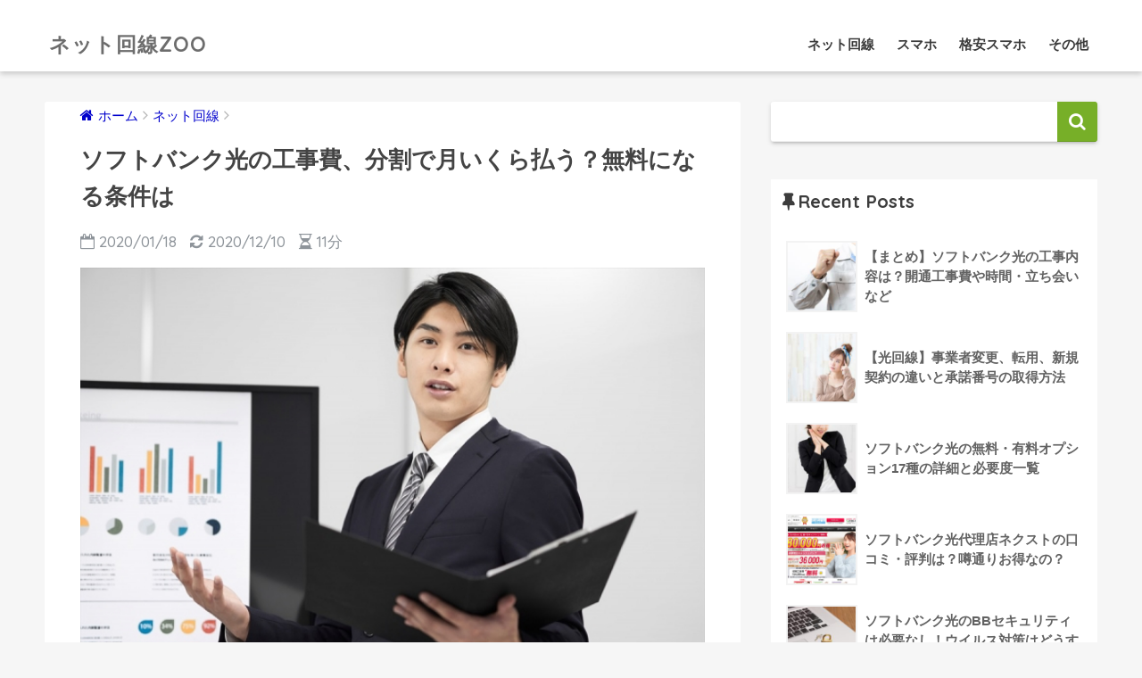

--- FILE ---
content_type: text/html; charset=UTF-8
request_url: https://netkaisen-zoo.com/softbankhikari-koujihiyou/
body_size: 27000
content:
<!doctype html>
<!--[if lt IE 7]><html lang="ja" class="no-js lt-ie9 lt-ie8 lt-ie7"><![endif]-->
<!--[if (IE 7)&!(IEMobile)]><html lang="ja" class="no-js lt-ie9 lt-ie8"><![endif]-->
<!--[if (IE 8)&!(IEMobile)]><html lang="ja" class="no-js lt-ie9"><![endif]-->
<!--[if gt IE 8]><!--> <html lang="ja" class="no-js"><!--<![endif]-->
	<head>
		<meta charset="utf-8">
		<meta http-equiv="X-UA-Compatible" content="IE=edge">
		<meta name="HandheldFriendly" content="True">
		<meta name="MobileOptimized" content="320">
		<meta name="viewport" content="width=device-width, initial-scale=1"/>
		<meta name="msapplication-TileColor" content="#77af28">
        <meta name="theme-color" content="#77af28">
		<link rel="pingback" href="https://netkaisen-zoo.com/xmlrpc.php">
		<title>ソフトバンク光の工事費、分割で月いくら払う？無料になる条件は | ネット回線ZOO</title>
<link rel='dns-prefetch' href='//ajax.googleapis.com' />
<link rel='dns-prefetch' href='//use.fontawesome.com' />
<link rel='dns-prefetch' href='//fonts.googleapis.com' />
<link rel='dns-prefetch' href='//s.w.org' />
<link rel="alternate" type="application/rss+xml" title="ネット回線ZOO &raquo; フィード" href="https://netkaisen-zoo.com/feed/" />
		<script type="text/javascript">
			window._wpemojiSettings = {"baseUrl":"https:\/\/s.w.org\/images\/core\/emoji\/12.0.0-1\/72x72\/","ext":".png","svgUrl":"https:\/\/s.w.org\/images\/core\/emoji\/12.0.0-1\/svg\/","svgExt":".svg","source":{"concatemoji":"https:\/\/netkaisen-zoo.com\/wp-includes\/js\/wp-emoji-release.min.js"}};
			/*! This file is auto-generated */
			!function(e,a,t){var n,r,o,i=a.createElement("canvas"),p=i.getContext&&i.getContext("2d");function s(e,t){var a=String.fromCharCode;p.clearRect(0,0,i.width,i.height),p.fillText(a.apply(this,e),0,0);e=i.toDataURL();return p.clearRect(0,0,i.width,i.height),p.fillText(a.apply(this,t),0,0),e===i.toDataURL()}function c(e){var t=a.createElement("script");t.src=e,t.defer=t.type="text/javascript",a.getElementsByTagName("head")[0].appendChild(t)}for(o=Array("flag","emoji"),t.supports={everything:!0,everythingExceptFlag:!0},r=0;r<o.length;r++)t.supports[o[r]]=function(e){if(!p||!p.fillText)return!1;switch(p.textBaseline="top",p.font="600 32px Arial",e){case"flag":return s([127987,65039,8205,9895,65039],[127987,65039,8203,9895,65039])?!1:!s([55356,56826,55356,56819],[55356,56826,8203,55356,56819])&&!s([55356,57332,56128,56423,56128,56418,56128,56421,56128,56430,56128,56423,56128,56447],[55356,57332,8203,56128,56423,8203,56128,56418,8203,56128,56421,8203,56128,56430,8203,56128,56423,8203,56128,56447]);case"emoji":return!s([55357,56424,55356,57342,8205,55358,56605,8205,55357,56424,55356,57340],[55357,56424,55356,57342,8203,55358,56605,8203,55357,56424,55356,57340])}return!1}(o[r]),t.supports.everything=t.supports.everything&&t.supports[o[r]],"flag"!==o[r]&&(t.supports.everythingExceptFlag=t.supports.everythingExceptFlag&&t.supports[o[r]]);t.supports.everythingExceptFlag=t.supports.everythingExceptFlag&&!t.supports.flag,t.DOMReady=!1,t.readyCallback=function(){t.DOMReady=!0},t.supports.everything||(n=function(){t.readyCallback()},a.addEventListener?(a.addEventListener("DOMContentLoaded",n,!1),e.addEventListener("load",n,!1)):(e.attachEvent("onload",n),a.attachEvent("onreadystatechange",function(){"complete"===a.readyState&&t.readyCallback()})),(n=t.source||{}).concatemoji?c(n.concatemoji):n.wpemoji&&n.twemoji&&(c(n.twemoji),c(n.wpemoji)))}(window,document,window._wpemojiSettings);
		</script>
		<style type="text/css">
img.wp-smiley,
img.emoji {
	display: inline !important;
	border: none !important;
	box-shadow: none !important;
	height: 1em !important;
	width: 1em !important;
	margin: 0 .07em !important;
	vertical-align: -0.1em !important;
	background: none !important;
	padding: 0 !important;
}
</style>
	<link rel='stylesheet' id='wp-block-library-css'  href='https://netkaisen-zoo.com/wp-includes/css/dist/block-library/style.min.css' type='text/css' media='all' />
<link rel='stylesheet' id='bfb_fontawesome_stylesheet-css'  href='https://use.fontawesome.com/releases/v5.12.1/css/all.css' type='text/css' media='all' />
<link rel='stylesheet' id='bfb_font_Montserrat-css'  href='https://fonts.googleapis.com/css?family=Montserrat&#038;display=swap' type='text/css' media='all' />
<link rel='stylesheet' id='pz-linkcard-css'  href='//netkaisen-zoo.com/wp-content/uploads/pz-linkcard/style.css' type='text/css' media='all' />
<link rel='stylesheet' id='sng-stylesheet-css'  href='https://netkaisen-zoo.com/wp-content/themes/sango-theme/style.css?ver141' type='text/css' media='all' />
<link rel='stylesheet' id='sng-option-css'  href='https://netkaisen-zoo.com/wp-content/themes/sango-theme/entry-option.css?ver141' type='text/css' media='all' />
<link rel='stylesheet' id='poripu-style-css'  href='https://netkaisen-zoo.com/wp-content/themes/sango-theme-poripu/poripu-style.css' type='text/css' media='all' />
<link rel='stylesheet' id='child-style-css'  href='https://netkaisen-zoo.com/wp-content/themes/sango-theme-poripu/style.css' type='text/css' media='all' />
<link rel='stylesheet' id='tablepress-default-css'  href='https://netkaisen-zoo.com/wp-content/plugins/tablepress/css/default.min.css' type='text/css' media='all' />
<link rel='stylesheet' id='sng-googlefonts-css'  href='//fonts.googleapis.com/css?family=Quicksand%3A500%2C700' type='text/css' media='all' />
<link rel='stylesheet' id='sng-fontawesome-css'  href='https://netkaisen-zoo.com/wp-content/themes/sango-theme/library/fontawesome/css/font-awesome.min.css' type='text/css' media='all' />
<script type='text/javascript' src='https://ajax.googleapis.com/ajax/libs/jquery/2.2.4/jquery.min.js'></script>
<script type='text/javascript' src='https://netkaisen-zoo.com/wp-content/themes/sango-theme/library/js/modernizr.custom.min.js'></script>
<link rel='https://api.w.org/' href='https://netkaisen-zoo.com/wp-json/' />
<link rel="EditURI" type="application/rsd+xml" title="RSD" href="https://netkaisen-zoo.com/xmlrpc.php?rsd" />
<link rel="canonical" href="https://netkaisen-zoo.com/softbankhikari-koujihiyou/" />
<link rel='shortlink' href='https://netkaisen-zoo.com/?p=1056' />
<link rel="alternate" type="application/json+oembed" href="https://netkaisen-zoo.com/wp-json/oembed/1.0/embed?url=https%3A%2F%2Fnetkaisen-zoo.com%2Fsoftbankhikari-koujihiyou%2F" />
<link rel="alternate" type="text/xml+oembed" href="https://netkaisen-zoo.com/wp-json/oembed/1.0/embed?url=https%3A%2F%2Fnetkaisen-zoo.com%2Fsoftbankhikari-koujihiyou%2F&#038;format=xml" />
<!-- Google Tag Manager -->
<script>(function(w,d,s,l,i){w[l]=w[l]||[];w[l].push({'gtm.start':
new Date().getTime(),event:'gtm.js'});var f=d.getElementsByTagName(s)[0],
j=d.createElement(s),dl=l!='dataLayer'?'&l='+l:'';j.async=true;j.src=
'https://www.googletagmanager.com/gtm.js?id='+i+dl;f.parentNode.insertBefore(j,f);
})(window,document,'script','dataLayer','GTM-MXWGGL2');</script>
<!-- End Google Tag Manager --><script type="text/javascript">
	window._wp_rp_static_base_url = 'https://wprp.sovrn.com/static/';
	window._wp_rp_wp_ajax_url = "https://netkaisen-zoo.com/wp-admin/admin-ajax.php";
	window._wp_rp_plugin_version = '3.6.4';
	window._wp_rp_post_id = '1056';
	window._wp_rp_num_rel_posts = '4';
	window._wp_rp_thumbnails = false;
	window._wp_rp_post_title = '%E3%82%BD%E3%83%95%E3%83%88%E3%83%90%E3%83%B3%E3%82%AF%E5%85%89%E3%81%AE%E5%B7%A5%E4%BA%8B%E8%B2%BB%E3%80%81%E5%88%86%E5%89%B2%E3%81%A7%E6%9C%88%E3%81%84%E3%81%8F%E3%82%89%E6%89%95%E3%81%86%EF%BC%9F%E7%84%A1%E6%96%99%E3%81%AB%E3%81%AA%E3%82%8B%E6%9D%A1%E4%BB%B6%E3%81%AF';
	window._wp_rp_post_tags = ['%E3%82%BD%E3%83%95%E3%83%88%E3%83%90%E3%83%B3%E3%82%AF%E5%85%89', '%E5%B7%A5%E4%BA%8B%E8%B2%BB%E7%94%A8', '%E3%83%8D%E3%83%83%E3%83%88%E5%9B%9E%E7%B7%9A', 'alt', 'span', 'pa'];
	window._wp_rp_promoted_content = true;
</script>
<meta property="og:title" content="ソフトバンク光の工事費、分割で月いくら払う？無料になる条件は" />
<meta property="og:description" content="キャッシュバックや割引などが魅力的なネット回線業者は多いですが、工事費用がネックになって契約に踏み切れない人は割といますよね。 工事費用が理解できていて二の足を踏んでいる人はまだましで、 と言う人も多いです。そこで今回は ... " />
<meta property="og:type" content="article" />
<meta property="og:url" content="https://netkaisen-zoo.com/softbankhikari-koujihiyou/" />
<meta property="og:image" content="https://netkaisen-zoo.com/wp-content/uploads/2020/01/3323892_s.jpg" />
<meta property="og:site_name" content="ネット回線ZOO" />
<meta name="twitter:card" content="summary_large_image" />
<style type="text/css" id="custom-background-css">
body.custom-background { background-color: #f6f6f6; }
</style>
		<style type="text/css">
		/*<!-- rtoc -->*/
		.rtoc-mokuji-content {
			background-color: #ffffff;
		}

		.rtoc-mokuji-content.frame1 {
			border: 1px solid #77af28;
		}

		.rtoc-mokuji-content #rtoc-mokuji-title {
			color: #77af28;
		}

		.rtoc-mokuji-content .rtoc-mokuji li>a {
			color: ;
		}

		.rtoc-mokuji-content .mokuji_ul.level-1>.rtoc-item::before {
			background-color: #77af28 !important;
		}

		.rtoc-mokuji-content .mokuji_ul.level-2>.rtoc-item::before {
			background-color: #77af28 !important;
		}

		.rtoc-mokuji-content.frame2::before,
		.rtoc-mokuji-content.frame3,
		.rtoc-mokuji-content.frame4,
		.rtoc-mokuji-content.frame5 {
			border-color: #77af28 !important;
		}

		.rtoc-mokuji-content.frame5::before,
		.rtoc-mokuji-content.frame5::after {
			background-color: #77af28;
		}

		.widget_block #rtoc-mokuji-wrapper .rtoc-mokuji.level-1 .rtoc-item.rtoc-current:after,
		.widget #rtoc-mokuji-wrapper .rtoc-mokuji.level-1 .rtoc-item.rtoc-current:after,
		#scrollad #rtoc-mokuji-wrapper .rtoc-mokuji.level-1 .rtoc-item.rtoc-current:after,
		#sideBarTracking #rtoc-mokuji-wrapper .rtoc-mokuji.level-1 .rtoc-item.rtoc-current:after {
			background-color: #77af28 !important;
		}

		.cls-1,
		.cls-2 {
			stroke: #77af28;
		}

		.rtoc-mokuji-content .decimal_ol.level-2>.rtoc-item::before,
		.rtoc-mokuji-content .mokuji_ol.level-2>.rtoc-item::before,
		.rtoc-mokuji-content .decimal_ol.level-2>.rtoc-item::after,
		.rtoc-mokuji-content .decimal_ol.level-2>.rtoc-item::after {
			color: #77af28;
			background-color: #77af28;
		}

		.rtoc-mokuji-content .rtoc-mokuji.level-1>.rtoc-item::before {
			color: #77af28;
		}

		.rtoc-mokuji-content .decimal_ol>.rtoc-item::after {
			background-color: #77af28;
		}

		.rtoc-mokuji-content .decimal_ol>.rtoc-item::before {
			color: #77af28;
		}

		/*rtoc_return*/
		#rtoc_return a::before {
			background-image: url(https://netkaisen-zoo.com/wp-content/plugins/rich-table-of-content/include/../img/rtoc_return.png);
		}

		#rtoc_return a {
			background-color: #77af28 !important;
		}

		/* アクセントポイント */
		.rtoc-mokuji-content .level-1>.rtoc-item #rtocAC.accent-point::after {
			background-color: #77af28;
		}

		.rtoc-mokuji-content .level-2>.rtoc-item #rtocAC.accent-point::after {
			background-color: #77af28;
		}

		/* rtoc_addon */
			</style>
			<style type="text/css" id="wp-custom-css">
			
/* ヘッダー-修正 */
@media only screen and (min-width: 768px) {
   #logo, #logo img, .desktop-nav li a {
     height: 80px;
     line-height: 100px;
    }
}

.entry-header{
	margin-top: 0px;	
}
@media only screen and (min-width: 768px)
.desktop-nav li a {
    padding: 0 7px!important;
}

element.style {
	margin-top:0px!important;
}


/* サイドバー-修正 */
@media only screen and (min-width: 481px)
#fixed_sidebar .toc_widget_list a {
    font-size: 0.8em!important;
    padding: 3px 5px 3px 7px!important;
}



/* 一覧-修正 */
.cat-name {
    display: inline-block;
    overflow: hidden;
    position: absolute;
    top: 7px;
    left: 5px;
    height: 22px;
    margin: 0;
    padding: 0 10px;
    border-radius: 14px;
    color: #fff;
    font-size: 11px;
    font-weight: bold;
    vertical-align: middle;
    line-height: 22px;
}


/* 見出し-修正 */

.entry-content h2 {
	 font-size: 21px;
   position: relative;
   padding: 0.8em 0.7em 0.8em 3em;
	 margin: 90px 0px 60px -60px;
   background: #77af28;
   color: white;
}

.entry-content h2::before{
   position: absolute;
   content: '';
   top: 100%;
   left: 0;
   border: none;
   border-bottom: solid 15px transparent;
   border-right: solid 20px rgb(149, 158, 155);
}

.entry-content h3 {
  margin: 40px 0px 40px 0px;
	color: #555
}
.entry-content h4 {
  margin: 2.4em 0 1.7em .5em;
	 font-size: 18px;
	color: #333;
	border-bottom: dotted 1px #77af28 !important;
	padding-bottom: 5px;
	padding-left: 5px;
}


/* 段落-修正 */
.entry-content p {
  margin: 1.5em 0px 1.5em;
	line-height: 2.2em;
}


/* 文字-修正 */
.ymarker-s {
  background: linear-gradient(transparent 60%,#f4fc00 0%);
	color: #666;
	margin: 0 2px;
	font-weight:600;
}
.bmarker-s {
    background: linear-gradient(transparent 60%,#f9ff4c 0%);
	color: #666;
	margin: 0 2px;
	font-weight:600;
}


/* ボックス-修正 */
.box3 {
    padding: 1em 1em;
    color: #2c2c2f;
	  font-size: 0.9em;
    background: #cde4ff;
}


.check ul {
  border: solid 2px #ffb03f;/
  padding: 0.5em 1em 0.5em 2.3em;
  position: relative;
	border: none!important;
}
.check li {
  line-height: 1;
  padding: 0.4em 0.1em 0.4em 0em;
  list-style-type: none!important;
	border: none!important;
}
.check li:before {
  font-family: "FontAwesome";
  content: "\f00c";
  position: absolute;
  margin: 0.2em 0.1em 0.5em -2em;
	font-size:0.8em;
  color: #77AF28; 
}
.mokutekititle{
	display: block;
	font-weight:bold;
	border-bottom: 1px solid;
	padding-bottom:10px;
}

.list-2 li:before{
  font-family: "FontAwesome";
  content: "\f00c";
  position: absolute;
  margin: 0.2em 0.1em 0.5em -2em;
	font-size:0.8em;
  color: #b4db7a; 	
}
.list-2 li {
  line-height: 1.5;
  padding: 0.4em 0.1em 0.4em 0em;
  list-style-type: none!important;
	border: none!important;
	font-size: 0.98em;
}


/* リンク-修正 */
.uline{
	text-decoration: underline;
}

/* table折り返しなし */
.scroll-box table{
margin: 30px 0;
}
.scroll-box th{
white-space: nowrap;
background-color:#eff7ff;
font-size: 0.80em!important;
}
.scroll-box td{
white-space: nowrap;
font-size: 0.80em!important;
}

/* table折り返しなし */
.scroll-box01 table{
margin: 30px 0;
}
.scroll-box01 th{
white-space: nowrap;
padding: 8px 5px;
background-color:#eff7ff;
font-size: 0.70em!important;
}
.scroll-box01 td{
white-space: nowrap;
padding: 8px 5px;
font-size: 0.70em!important;
}

/* table折り返しなし */
.scroll-box02 table{
margin: 30px 0;
}
.scroll-box02 th{
white-space: nowrap;
background-color:#eff7ff;
font-size: 0.80em!important;
}
.scroll-box02 td{
font-size: 0.80em!important;
}

/* table折り返しあり */
.scroll-box03 table{
margin: 30px 0;
}
.scroll-box03 th{
background-color:#eff7ff;
font-size: 0.75em!important;
}
.scroll-box03 td{
font-size: 0.75em!important;
}

/* tableスクロール */
.scroll-box {
  overflow: auto;
  white-space: nowrap;
}
.scroll-box01 {
  overflow: auto;
  white-space: nowrap;
}
.scroll-box02 {
  overflow: auto;
  white-space: nowrap;
}

.bg_orange{
	background-color:#fffdd6;
}


.textdecoration_linethrough{
    text-decoration: line-through;
}


/* 注意・注釈の高さ調整 */
p.komozi {
    line-height: 1.4 !important;
	  color: #666;
	padding-left:7px;
	font-size:0.75em;
	border-left: solid 4px orange;/
}
p.komozi02 {
  line-height: 1.6 !important;
	color: #000;
	font-size:0.85em;
}
span.oomozi {
	font-weight:bold;
	font-size:1.6em;
}
span.fontsize13 {
	font-size: 1.3em;
}
span.fontsize15 {
	font-size: 1.5em;
}
span.fontsize17 {
	font-size: 1.7em;
}
span.akahuto {
	color: red;
	font-weight:bold;
}
span.aohuto {
	color: blue;
	font-weight:bold;
}
span.huto {
	font-weight:bold;
}
span.aka {
	color: red;
}
.koaka {
	color: red;
	font-weight: bold;
	font-size:0.80em;
}
p.micro {
	color: red;
	font-weight: bold;
	font-size:0.9em;
	margin-bottom: -15px;
}
p.afi {
	font-weight: bold;
	margin-top: -20px;
	margin-bottom: 50px;
}
/* 参照リンクのボトム調整 */
.st-share {
	  line-height: 20px !important;
    padding : 3px 8px;
    background: #fafafa;
    border-radius: 4px;
    font-size: 11px !important;
}

/* 画面から消すコンテンツ */
.prnx_box{
	display:none;
}


/* 画像-修正 */
.imgborder {
	border: 1px #ccc solid;
}

/* クリック・タップの強調 */
.tap_link {
    position: relative;
    top: -1px;
    padding: 3px 5px;
    background: #eaf0ff;
    border: 1px outset #eaf0ff;
    margin: 0 2px;
    border-radius: 3px;
    font-size: 15px;
    line-height: 2;
    color: #333;
    font-weight: 500;
    word-break: keep-all;
}


/*----------------------------
wppでランキング順位を表示する
----------------------------*/
/* カウンタをリセット */
.my-widget.show_num {
    counter-reset: wpp-ranking;
}
/* 一覧の表示 */
.my-widget.show_num li {
    position: relative;
}
/* 順位を表示 */
.my-widget.show_num li:before {
    content: counter(wpp-ranking, decimal);
    counter-increment: wpp-ranking;
 	display: inline-block;
 	position: absolute;
 	z-index: 1;
 	top: 0;
 	left: 0;
 	width: 25px;
 	height: 25px;
	border-radius: 50%;
	text-align: center;
	line-height: 25px;
}
/* 1位 */
.my-widget.show_num li:nth-child(1):before {
	background: #FCE36b;
	color: #fff;
}
/* 2位 */
.my-widget.show_num li:nth-child(2):before {
	background: #FCE36b;
	color: #fff;
}
/* 3位 */
.my-widget.show_num li:nth-child(3):before {
	background: #FCE36b;
	color: #fff;
}
/* 4位以降の色 */
.my-widget.show_num li:nth-child(n + 4):before{
	background: #f3f3f3;
	color: #9a9a9a;
}




/*----------------
  Rinker
----------------*/
div.yyi-rinker-contents {
    border: solid 2px #f2f2f2;
    box-shadow: none;
}
div.yyi-rinker-img-m div.yyi-rinker-image {
    width: 150px;
    min-width: 150px;
}
div.yyi-rinker-contents img.yyi-rinker-main-img {
    width: auto;
}
div.yyi-rinker-contents div.yyi-rinker-box div.yyi-rinker-info {
    width: calc(100% - 175px);
}
div.yyi-rinker-contents div.yyi-rinker-info {
    margin-left: 12px;
    align-self: center;
    padding-left: 0;
}
.yyi-rinker-title {
    margin-bottom: 10px;
    font-size: 1em;
}
div.yyi-rinker-contents div.yyi-rinker-title a {
    color: #0066c0;
    font-weight: 500;
}
div.yyi-rinker-contents div.yyi-rinker-title a:hover {
    text-decoration: underline;
    color: #c45500;
}
div.yyi-rinker-contents div.yyi-rinker-detail {
    font-size: 1em;
}
div.yyi-rinker-detail .brand {
    font-size: 75%;
}
div.yyi-rinker-contents div.yyi-rinker-detail {
    color: inherit;
    padding-left: 0;
    opacity: .38;
}
div.yyi-rinker-contents ul.yyi-rinker-links {
    margin: 14px 0 0;
}
div.yyi-rinker-contents ul.yyi-rinker-links li {
    position: relative;
}
div.yyi-rinker-contents ul.yyi-rinker-links li {
    margin: 0px 12px 0px 0px;
    box-shadow: none;
    transition: 0.3s ease-in-out;
    height: 44px;
    padding: 0;
}
div.yyi-rinker-contents ul.yyi-rinker-links li:last-child {
    margin-right: 0px;
}
body div.yyi-rinker-contents ul.yyi-rinker-links li a {
    padding: 0 22px 0 12px;
    height: 44px;
    line-height: 44px;
    font-weight: 500;
}
.fa5 div.yyi-rinker-contents ul.yyi-rinker-links li:before{
    display: none;
}
.yyi-rinker-links li:after {
    position: absolute;
    right: 4px;
    z-index: 1;
    top: 0;
    line-height: 44px;
    color: white;
    font-weight: 900;
    font-family: "font awesome 5 free";
}
/*****  アイコン  *****/
.yyi-rinker-links li:after {
    content: "\f002";
}
/*****  hover  *****/
.yyi-rinker-image a:hover {
    opacity: .7;
}
div.yyi-rinker-contents ul.yyi-rinker-links li a:hover {
    opacity: 1;
    box-shadow: none;
}
div.yyi-rinker-contents ul.yyi-rinker-links li:hover {
    -webkit-box-shadow: 0 13px 20px -3px rgba(0,0,0,0.24);
    box-shadow: 0 13px 20px -3px rgba(0,0,0,0.24);
}
/*****  mobile  *****/
@media (max-width: 420px) and (min-width: 321px){
div.yyi-rinker-contents div.yyi-rinker-box {
    flex-direction: column;
}
div.yyi-rinker-img-m div.yyi-rinker-image, div.yyi-rinker-contents div.yyi-rinker-box div.yyi-rinker-info {
    width: 100%;
}
div.yyi-rinker-contents div.yyi-rinker-info {
    margin-left: 0px;
    text-align: center;
    margin-top: 12px;
}
div.yyi-rinker-contents ul.yyi-rinker-links li {
    margin: 0px 0px 12px;
}
div.yyi-rinker-contents ul.yyi-rinker-links li:last-child {
    margin-bottom: 0px;
}
body div.yyi-rinker-contents ul.yyi-rinker-links li a {
    padding: 0;
}
.yyi-rinker-links li:after {
    right: 12px;
}}
/*****  カラー  *****/
div.yyi-rinker-contents ul.yyi-rinker-links li.amazonlink {
    background: #ffb74d
}
div.yyi-rinker-contents ul.yyi-rinker-links li.rakutenlink {
    background: #ff5959
}
div.yyi-rinker-contents ul.yyi-rinker-links li.yahoolink {
    background: #4fc3f7
}

div.yyi-rinker-contents ul.yyi-rinker-links li.amazonlink a:before, div.yyi-rinker-contents ul.yyi-rinker-links li.rakutenlink a:before, div.yyi-rinker-contents ul.yyi-rinker-links li.yahoolink a:before {
    padding-right: 90%;
    font-family: FontAwesome;
    content: initial;
}


.p-box {
    position: relative;
    background-color: #fff;
    border: 2px solid #CFD8DC;
    border-radius: 5px;
    margin: 30px 5px 20px 7px;
    padding: 8px 20px 15px 20px;
}


.sc:before, .sc:after {
    border-right: 12px solid #b6f1b5;
}
.sc {
    background: #b6f1b5;
    border: solid 2px #b6f1b5;
    color: #333333;
}



.related_post_title{
    display:none;
}
.related_post li{
	list-style: none;
  border-bottom: dotted 1px #999;
    padding-left: 5px !important;
	font-size: 0.90em!important;
	line-height: 1.65em!important;
}
.related_post {
  border:0px!important;
  padding-left: 0px !important;
  margin-top: 0px !important;
  margin-left: 0px !important;
}
		</style>
		<style>
a {color: #0000cc;}
.main-c {color: #77af28;}
.main-bc {background-color: #77af28;}
.main-bdr,#inner-content .main-bdr {border-color:  #77af28;}
.pastel-bc , #inner-content .pastel-bc {background-color: #abd68d;}
.accent-c {color: #eeee22;}
.accent-bc {background-color: #eeee22;}
.header,#footer-menu,.drawer__title {background-color: #ffffff;}
#logo a {color: #6d6d6d;}
.desktop-nav li a , .mobile-nav li a, #footer-menu a ,.copyright, #drawer__open,.drawer__title {color: #3a3a3a;}
.drawer__title .close span, .drawer__title .close span:before {background: #3a3a3a;}
.desktop-nav li:after {background: #3a3a3a;}
.mobile-nav .current-menu-item {border-bottom-color: #3a3a3a;}
.widgettitle {color: #3c3c3c;background-color:#ffffff;}
.footer {background-color: #e0e4eb;}
.footer, .footer a, .footer .widget ul li a {color: #3c3c3c;}
.body_bc {background-color: #f6f6f6;}#toc_container .toc_title, #footer_menu .raised, .pagination a, .pagination span, #reply-title:before , .entry-content blockquote:before ,.main-c-before li:before ,.main-c-b:before{color: #77af28;}
#searchsubmit, #toc_container .toc_title:before, .cat-name, .pre_tag > span, .pagination .current, #submit ,.withtag_list > span,.main-bc-before li:before {background-color: #77af28;}
#toc_container, h3 ,.li-mainbdr ul,.li-mainbdr ol {border-color: #77af28;}
.search-title .fa-search ,.acc-bc-before li:before {background: #eeee22;}
.li-accentbdr ul, .li-accentbdr ol {border-color: #eeee22;}
.pagination a:hover ,.li-pastelbc ul, .li-pastelbc ol {background: #abd68d;}
body {font-size: 100%;}
@media only screen and (min-width: 481px) {
body {font-size: 107%;}
}
@media only screen and (min-width: 1030px) {
body {font-size: 107%;}
}
.totop {background: #81d742;}
.header-info a {color: #FFF; background: linear-gradient(95deg,#738bff,#85e3ec);}
.fixed-menu ul {background: #FFF;}
.fixed-menu a {color: #a2a7ab;}
.fixed-menu .current-menu-item a , .fixed-menu ul li a.active {color: #6bb6ff;}
.post-tab {background: #FFF;} .post-tab>div {color: #a7a7a7} .post-tab > div.tab-active{background: linear-gradient(45deg,#bdb9ff,#67b8ff)}
</style>
<style>
/*吹き出し右*/
	.right .sc {
    	background:#e0f9d4;/*ふきだしの中の色*/
		border: solid 2px #e0f9d4;/*ふきだしの線の色*/
    	color: #000000;/*文字の色*/
		}
	.right .sc:before, .right .sc:after{
		border-left-color:#e0f9d4;
		}
/*ふきだし左*/
	.sc {
		background: #e0f9d4;/*ふきだしの中の色*/
		border: solid 2px #e0f9d4;/*ふきだしの線の色*/
		color: #000;/*文字の色*/
}
	.sc:before,
	.sc:after {
		border-right: 12px solid #e0f9d4;/*ふきだしの線の色*/
}
/*wppのランキングカラーをアクセントカラーに*/
	.my-widget.show_num li:nth-child(-n+3):before{
		    background: #eeee22;
		}
/*topオススメの下線をアクセントカラーに*/
	div.osusume-b {
    	border-bottom: solid 3px #eeee22;
}
	div.shinchaku-b {
    	border-bottom: solid 3px #77af28;
}
</style>
        					</head>
	<body class="post-template-default single single-post postid-1056 single-format-standard custom-background">
		<div id="container">
			<header class="header">
								<div id="inner-header" class="wrap cf">
										<p id="logo" class="h1 dfont">
						<a href="https://netkaisen-zoo.com">ネット回線ZOO</a>
					</p>
					<nav class="desktop-nav clearfix"><ul id="menu-main" class="menu"><li id="menu-item-1177" class="menu-item menu-item-type-taxonomy menu-item-object-category current-post-ancestor current-menu-parent current-post-parent menu-item-1177"><a href="https://netkaisen-zoo.com/category/netkaisen/">ネット回線</a></li>
<li id="menu-item-1176" class="menu-item menu-item-type-taxonomy menu-item-object-category menu-item-1176"><a href="https://netkaisen-zoo.com/category/sumaho/">スマホ</a></li>
<li id="menu-item-1179" class="menu-item menu-item-type-taxonomy menu-item-object-category menu-item-1179"><a href="https://netkaisen-zoo.com/category/kakuyasu-sumaho/">格安スマホ</a></li>
<li id="menu-item-1180" class="menu-item menu-item-type-taxonomy menu-item-object-category menu-item-1180"><a href="https://netkaisen-zoo.com/category/sonota/">その他</a></li>
</ul></nav>				</div>
							</header>
				<div id="content">
		<div id="inner-content" class="wrap cf">
			<main id="main" class="m-all t-2of3 d-5of7 cf">
							       <article id="entry" class="cf post-1056 post type-post status-publish format-standard has-post-thumbnail category-netkaisen tag-17 tag-115">
			       	  <header class="article-header entry-header">
	<nav id="breadcrumb"><ul itemscope itemtype="http://schema.org/BreadcrumbList"><li itemprop="itemListElement" itemscope itemtype="http://schema.org/ListItem"><a href="https://netkaisen-zoo.com" itemprop="item"><span itemprop="name">ホーム</span></a><meta itemprop="position" content="1" /></li><li itemprop="itemListElement" itemscope itemtype="http://schema.org/ListItem"><a href="https://netkaisen-zoo.com/category/netkaisen/" itemprop="item"><span itemprop="name">ネット回線</span></a><meta itemprop="position" content="2" /></li></ul></nav>    <h1 class="entry-title single-title">ソフトバンク光の工事費、分割で月いくら払う？無料になる条件は</h1>
	<p class="entry-meta vcard dfont">
		      
         		<time class="pubdate entry-time" datetime="2020-01-18">2020/01/18</time>
	       		       		<time class="updated entry-time" datetime="2020-12-10">2020/12/10</time>
              	      
        <i class="fa fa-hourglass-half" aria-hidden="true"></i> 
        11分    </p>
  		    	        <p class="post-thumbnail"><img width="640" height="427" src="https://netkaisen-zoo.com/wp-content/uploads/2020/01/3323892_s.jpg" class="attachment-large size-large wp-post-image" alt="ソフトバンク光開通工事費が無料になる条件【元営業マンが教える】" srcset="https://netkaisen-zoo.com/wp-content/uploads/2020/01/3323892_s.jpg 640w, https://netkaisen-zoo.com/wp-content/uploads/2020/01/3323892_s-300x200.jpg 300w" sizes="(max-width: 640px) 100vw, 640px" /></p>
    			</header><section class="entry-content cf">
  				<div class="say left">
					<p class="faceicon"><img src="https://netkaisen-zoo.com/wp-content/uploads/2020/09/103.png"><span></span></p>
					<div class="chatting"><div class="sc">ソフトバンク光使ってみたいけど、工事費用が何万円もかかるんでしょ？迷うなぁ……。</div></div>
				</div>
				<div class="say right">
					<div class="chatting"><div class="sc">大丈夫だよ。工事費はほとんどの人が無料になるから心配しないで。</div></div>
					<p class="faceicon"><img src="https://netkaisen-zoo.com/wp-content/uploads/2020/09/002.png"><span></span></p>
				</div>
<p>キャッシュバックや割引などが魅力的なネット回線業者は多いですが、工事費用がネックになって契約に踏み切れない人は割といますよね。</p>
<p>工事費用が理解できていて二の足を踏んでいる人はまだましで、</p>
				<div class="say left">
					<p class="faceicon"><img src="https://netkaisen-zoo.com/wp-content/uploads/2020/09/103.png"><span></span></p>
					<div class="chatting"><div class="sc">え？工事費用こんなにかかるの！うわーやっちまった……。</div></div>
				</div>
<p>と言う人も多いです。そこで今回はソフトバンク光を検討中の人に、工事費用に関して一番多い以下の不安や疑問に回答します。</p>
			<div class="sng-box box11">
<span class="mokutekititle">この記事で解決できること</span></p>
<ul class="check">
<li>ソフトバンク光って結局総額でいくらかかるの？</li>
<li>ソフトバンク光っての工事費用って安くならないの？</li>
</ul>
</div>
<p><span class="akahuto">各種工事費用や初期費用などを網羅でき、お得なソフトバンク光のキャンペーン情報</span>もお話するので最後まで読んでください。</p>
<div class="p-box p-green">
<span class="p-box-title">ソフトバンク光の申し込みはどこがいい？</span>
<p><ul>
<li><span class="huto"><a href="https://px.a8.net/svt/ejp?a8mat=3BG022+5OT76Y+3NMM+BW8O2&a8ejpredirect=https%3A%2F%2Fns-softbank-hikari.com%2F" rel="nofollow">エヌズカンパニーを確認する</a><img border="0" width="1" height="1" src="https://www11.a8.net/0.gif?a8mat=3BG022+5OT76Y+3NMM+BW8O2" alt=""></span><br>
<span class="koaka">※オプションなしで3.6万円キャッシュバック！他社違約金最大10万円補償！</span></li>
<li><span class="huto"><a href="https://px.a8.net/svt/ejp?a8mat=3BG021+EIQO8A+348K+1BTJB6" target="_blank" rel="nofollow noopener noreferrer">NEXTを確認する</a><img border="0" width="1" height="1" src="https://www19.a8.net/0.gif?a8mat=3BG021+EIQO8A+348K+1BTJB6" alt=""></span><br>
<span class="koaka">※オプションなしで3.6万円キャッシュバック！他社違約金最大10万円補償！</span></li>
<li><span class="huto"><a href="https://px.a8.net/svt/ejp?a8mat=3BG021+ECSC6I+3HKU+NSWRM&a8ejpredirect=https%3A%2F%2Faun-softbank-hikari.com%2Fa81%2F%3Fhs%3Dmsdche8mmx" target="_blank" rel="nofollow noopener noreferrer">アウンカンパニーを確認する</a><img border="0" width="1" height="1" src="https://www11.a8.net/0.gif?a8mat=3BG021+ECSC6I+3HKU+NSWRM" alt=""></span><br>
<span class="koaka">※オプションなしで3.6万円キャッシュバック！他社違約金最大10万円補償！</span></li>
</ul>
<p class="komozi">必要な継続期間はエヌズカンパニーが6ヶ月以上、NEXTとアウンカンパニーは8ヶ月以上。その他の条件は3社とも同じ。キャッシュバックは開通2ヶ月後に振込。</p></p>
				<div class="say right">
					<div class="chatting"><div class="sc">この3つならどれを選んでも大丈夫だよ。</div></div>
					<p class="faceicon"><img src="https://netkaisen-zoo.com/wp-content/uploads/2020/09/002.png"><span></span></p>
				</div>

現在ソフトバンク光公式では冬のキャッシュバックキャンペーン開催中です。従来特典に加えて、<br><br>
<span class="akahuto"><span class="fontsize15">今だけ戸建て+2万円、マンション+1万円</span></span><br><br>
のキャッシュバックが追加される超お得なキャンペーンです。突然終了するので、光回線を検討中の人は早めに申し込んでください。
</div>
<div id="rtoc-mokuji-wrapper" class="rtoc-mokuji-content frame4 preset6 animation-none rtoc_open default" data-id="1056" data-theme="PORIPU for SANGO">
			<div id="rtoc-mokuji-title" class=" rtoc_left">
			<button class="rtoc_open_close rtoc_open"></button>
			<span>目次</span>
			</div><ol class="rtoc-mokuji mokuji_ol level-1"><li class="rtoc-item"><a href="#rtoc-1">ソフトバンク光の工事費用は3種類ある</a><ol class="rtoc-mokuji mokuji_ol level-2"><li class="rtoc-item"><a href="#rtoc-2">光回線設備がない、種類が違う光回線から乗り換える場合：24000円</a></li><li class="rtoc-item"><a href="#rtoc-3">集合住宅で光回線設備が部屋にのみ届いてない場合：9600円</a></li><li class="rtoc-item"><a href="#rtoc-4">集合住宅で部屋まで光回線設備が届いている場合：2000円</a></li></ol></li><li class="rtoc-item"><a href="#rtoc-5">ソフトバンク光の工事費用分割払いと追加費用</a><ol class="rtoc-mokuji mokuji_ol level-2"><li class="rtoc-item"><a href="#rtoc-6">ソフトバンク光の工事費用分割払い</a></li><li class="rtoc-item"><a href="#rtoc-7">土日祝に工事を行う場合</a></li><li class="rtoc-item"><a href="#rtoc-8">他のサービスも申し込む場合</a></li><li class="rtoc-item"><a href="#rtoc-9">光セットアップサポートを使う場合</a></li></ol></li><li class="rtoc-item"><a href="#rtoc-10">ソフトバンク光の工事費が無料になるケース</a><ol class="rtoc-mokuji mokuji_ol level-2"><li class="rtoc-item"><a href="#rtoc-11">フレッツ光からの切り替え（転用）</a></li><li class="rtoc-item"><a href="#rtoc-12">Yahoo!ADSLサービスからの切り替え</a></li><li class="rtoc-item"><a href="#rtoc-13">光コラボから切り替え（事業者変更）</a></li><li class="rtoc-item"><a href="#rtoc-14">ソフトバンク光利用中の引越し</a></li></ol></li><li class="rtoc-item"><a href="#rtoc-15">SoftBank光工事費サポートキャンペーンの概要</a><ol class="rtoc-mokuji mokuji_ol level-2"><li class="rtoc-item"><a href="#rtoc-16">乗り換え新規でキャッシュバック／割引きキャンペーン</a></li><li class="rtoc-item"><a href="#rtoc-17">あんしん乗り換えキャンペーンで他社違約金も満額還元</a></li><li class="rtoc-item"><a href="#rtoc-18">キャッシュバックがもらえる代理店キャンペーン</a></li></ol></li><li class="rtoc-item"><a href="#rtoc-19">ソフトバンク光の工事費に関するQ&A</a><ol class="rtoc-mokuji mokuji_ol level-2"><li class="rtoc-item"><a href="#rtoc-20">ソフトバンク光の工事関連費ってなに？</a></li><li class="rtoc-item"><a href="#rtoc-21">工事費は分割より一括払いをした方が得？</a></li><li class="rtoc-item"><a href="#rtoc-22">工事費の分割払いがいつまで続くか確認できる？</a></li><li class="rtoc-item"><a href="#rtoc-23">工事費の請求額が計算と合わないんだけど…</a></li></ol></li><li class="rtoc-item"><a href="#rtoc-24">ソフトバンク光の開通工事費まとめ</a></li></ol></div><h2 id="rtoc-1" >ソフトバンク光の工事費用は3種類ある</h2>
<p><img src="https://netkaisen-zoo.com/wp-content/uploads/2020/01/138897_s.jpg" alt="ソフトバンク光の工事費用は3種類ある" width="640" height="427" class="aligncenter size-full wp-image-2137" srcset="https://netkaisen-zoo.com/wp-content/uploads/2020/01/138897_s.jpg 640w, https://netkaisen-zoo.com/wp-content/uploads/2020/01/138897_s-300x200.jpg 300w" sizes="(max-width: 640px) 100vw, 640px" /></p>
				<div class="say right">
					<div class="chatting"><div class="sc">ソフトバンク光の工事費用は3種類あるので、違いを押さえておこう。</div></div>
					<p class="faceicon"><img src="https://netkaisen-zoo.com/wp-content/uploads/2020/09/002.png"><span></span></p>
				</div>
<p>ソフトバンク光に契約しても、必ず開通工事が必要なわけじゃありません。また開通工事が必要な場合でも、以下3種類のうち1つのみです。</p>
<ul class="list-2">
<li>光回線設備がない、種類が違う光回線から乗り換える場合：24000円</li>
<li>集合住宅で光回線設備が部屋にのみ届いてない場合：9600円</li>
<li>集合住宅で部屋まで光回線設備が届いている場合：2000円</li>
</ul>
<h3 id="rtoc-2" >光回線設備がない、種類が違う光回線から乗り換える場合：24000円</h3>
<p><span class="akahuto">建物自体に光回線設備が導入されてないときの工事費用は24000円</span>です。この場合、NTTが自宅にきて屋外や宅内の光コンセント周りの作業をします。</p>
<p>光回線の配線は光コンセントから引っ張って宅内に導入しますが、既存配線が多い場合はエアコンのダクト線を這わせるなど工夫が必要です。</p>
<p>ソフトバンク光の開通工事で24000円かかるケースは以下のものです。</p>
<div class="p-box p-green">
<span class="p-box-title">ソフトバンク光の開通工事で24000円かかるケース</span></p>
<ul>
<li>光回線設備がまったくない建物の新規契約</li>
<li>JCOMなどのケーブルテレビからの乗り換え</li>
<li>auひかりからの乗り換え</li>
<li>NURO光からの乗り換え</li>
<li>eo光などの電力会社系光回線からの乗り換え</li>
</ul>
</div>
				<div class="say left">
					<p class="faceicon"><img src="https://netkaisen-zoo.com/wp-content/uploads/2020/09/102.png"><span></span></p>
					<div class="chatting"><div class="sc">ケーブルテレビとかはなんとなくわかるけど、auひかりとかNURO光も別物なんだね。</div></div>
				</div>
<p>この工事にかかる期間は1-2ヶ月程度です。</p>
<h3 id="rtoc-3" >集合住宅で光回線設備が部屋にのみ届いてない場合：9600円</h3>
<p><span class="akahuto">集合住宅に光回線設備があっても、部屋に配線が届いてないときの工事費は9600円</span>です。</p>
<p>光回線は最寄り電柱から集合住宅のMDF室という電気回路系をまとめた管理室に光ケーブルが引かれ、そこから各部屋に分配されます。戸建てにはない工事ですね。</p>
<div class="p-box p-green">
<span class="p-box-title">ソフトバンク光の開通工事で9600円かかるケース</span></p>
<ul>
<li>MDF室などに光回線設備が整っている集合住宅</li>
</ul>
</div>
				<div class="say right">
					<div class="chatting"><div class="sc">ソフトバンク光が使えるマンションかどうかは<a href="https://flets.com/app2/search_c.html" rel="noopener noreferrer" target="_blank">NTT東日本</a>、<a href="https://flets-w.com/area/" rel="noopener noreferrer" target="_blank">NTT西日本</a>のサイトから確認できるよ。</div></div>
					<p class="faceicon"><img src="https://netkaisen-zoo.com/wp-content/uploads/2020/09/002.png"><span></span></p>
				</div>
<p>開通工事で9600円かかるケースは集合住宅自体に光回線設備が導入されている場合で、<span class="ymarker-s">築年数が浅い賃貸マンションはこのケースが多い</span>です。</p>
<p>最近のマンションは管理会社があらかじめ光回線設備を導入するケースも多く、その場合は新規工事を行うよりも工事費が安くなります。</p>
<p>この工事にかかる期間は2-3週間程度です。</p>
<h3 id="rtoc-4" >集合住宅で部屋まで光回線設備が届いている場合：2000円</h3>
<p>集合住宅で部屋まで光回線設備が届いている場合、つまり<span class="akahuto">光コンセントが部屋にあるときの工事費はほぼ2000円</span>です。</p>
<p>これを局内工事と言い、NTT通信基地局内の専門工事なのでNTTが訪問することはないです。「○月○日に切り替え工事を行います」と告知されますが立ち会いの必要はありません。</p>
<div class="p-box p-green">
<span class="p-box-title">ソフトバンク光の開通工事で2000円かかるケース</span></p>
<ul>
<li>光コンセントが部屋にある住宅</li>
<li>以前フレッツ系の光回線が引かれていた住宅</li>
</ul>
</div>
<p>ただ局内工事のあとは、光BBユニットやホームゲートウェイなど機器の設定をして、ネットが繋がるか確認してください。</p>
				<div class="say right">
					<div class="chatting"><div class="sc">このケースはそんなにないかなぁ。学生用で入れ替わりが多いアパートだとあるかも。</div></div>
					<p class="faceicon"><img src="https://netkaisen-zoo.com/wp-content/uploads/2020/09/002.png"><span></span></p>
				</div>
<p>開通工事で2000円かかるケースは、<span class="ymarker-s">賃貸マンションで以前の住人がフレッツ系光回線を使っていた、物件管理会社が部屋に光回線を通していた</span>などが該当しますね。</p>
<p>自室のコンセントをチェックすると、部屋まで光回線が届いているかわかります。工事済みの部屋のコンセントは、以下の「光コンセント」に取り替えられています。</p>
<p><img class="size-full wp-image-1057 aligncenter" src="https://netkaisen-zoo.com/wp-content/uploads/2020/01/087BDD6C-FDDD-4F7A-A5B3-6781DB4469D2.jpeg" alt="" width="351" height="267" srcset="https://netkaisen-zoo.com/wp-content/uploads/2020/01/087BDD6C-FDDD-4F7A-A5B3-6781DB4469D2.jpeg 351w, https://netkaisen-zoo.com/wp-content/uploads/2020/01/087BDD6C-FDDD-4F7A-A5B3-6781DB4469D2-300x228.jpeg 300w" sizes="(max-width: 351px) 100vw, 351px" /></p>
<p>この工事にかかる期間は7-10日程度です。</p>
<p>またどのケースでも<span class="ymarker-s">初月に契約事務手数料3000円（税抜）が発生</span>します。これは工事費じゃないので勘違いしないでください。</p>
				<div class="say left">
					<p class="faceicon"><img src="https://netkaisen-zoo.com/wp-content/uploads/2020/09/103.png"><span></span></p>
					<div class="chatting"><div class="sc">なるほど、うちは光回線の設備がないから24000円かかるっぽい……。うーん、出費が大きい。</div></div>
				</div>
				<div class="say right">
					<div class="chatting"><div class="sc">あ、心配しなくてもソフトバンク光の工事費用は分割払いにできるし、工事費が無料になるケースも多いよ。</div></div>
					<p class="faceicon"><img src="https://netkaisen-zoo.com/wp-content/uploads/2020/09/002.png"><span></span></p>
				</div>
<h2 id="rtoc-5" >ソフトバンク光の工事費用分割払いと追加費用</h2>
<p><img src="https://netkaisen-zoo.com/wp-content/uploads/2020/01/1094450_s.jpg" alt="ソフトバンク光の工事費用分割払いと追加費用" width="640" height="427" class="aligncenter size-full wp-image-2140" srcset="https://netkaisen-zoo.com/wp-content/uploads/2020/01/1094450_s.jpg 640w, https://netkaisen-zoo.com/wp-content/uploads/2020/01/1094450_s-300x200.jpg 300w" sizes="(max-width: 640px) 100vw, 640px" /></p>
				<div class="say right">
					<div class="chatting"><div class="sc">ソフトバンク光の工事費用は分割払いできるよ。ただ開通工事以外に工事費用がかかることもあるから気をつけて。</div></div>
					<p class="faceicon"><img src="https://netkaisen-zoo.com/wp-content/uploads/2020/09/002.png"><span></span></p>
				</div>
<ul class="list-2">
<li>ソフトバンク光の工事費用分割払い</li>
<li>土日祝に工事を行う場合</li>
<li>他のサービスも申し込む場合</li>
<li>光セットアップサポートを使う場合</li>
</ul>
<h3 id="rtoc-6" >ソフトバンク光の工事費用分割払い</h3>
<p>ソフトバンク光の<span class="ymarker-s">工事費用は一括・24回・36回・48回・60回払い</span>から選べますが、3000円以下は一括払いのみです。分割工事費用は月額料金と合わせて支払ます。</p>
<p>もし分割払いの途中で解約すると、残った工事費用は解約月の請求とまとめて一括清算になります。</p>
<p>またソフトバンク光の工事は必要に応じて追加費用が発生する場合もあるので、合わせて以下の工事のケースをチェックしましょう。</p>
<h3 id="rtoc-7" >土日祝に工事を行う場合</h3>
<p>基本的に開通工事は平日の料金設定なので、<span class="ymarker-s">土日祝日希望の場合は休日工事割増金で3000円</span>が発生します。この3000円も一括払いのみです。</p>
<h3 id="rtoc-8" >他のサービスも申し込む場合</h3>
<p>ソフトバンク光には、ひかり電話やひかりTVなどのオプションがあります。</p>
<p>ひかり電話はアナログ電話より初期費用・月額料金・通話料金が安く、光テレビは戸建住宅だとアンテナ不要、雨天でも映りが悪くならないなどのメリットがあります。</p>
<p>これらのオプションに同時に申し込む場合も、以下の開通工事費用が発生します。</p>
<div class="scroll-box">
<table>
<tr>
<th>工事種別</th>
<th>工事詳細</th>
<th>工事料金</th>
</tr>
<tr>
<th rowspan="4">光回線工事</th>
<td>宅内工事+屋外工事</td>
<td>24000円</td>
</tr>
<tr>
<td>宅内工事のみ</td>
<td>9600円</td>
</tr>
<tr>
<td>立ち会い工事なし</td>
<td>2000円</td>
</tr>
<tr>
<td>土日休日工事割増金</td>
<td>3000円</td>
</tr>
<tr>
<th rowspan="5">ひかり電話工事</th>
<td>ソフトバンク光新規<br />
固定電話なし</td>
<td>1000-2000円</td>
</tr>
<tr>
<td>ソフトバンク光新規<br />
NTTアナログ電話／他社ひかり電話</td>
<td>3000-4000円</td>
</tr>
<tr>
<td>ソフトバンク光転用<br />
固定電話なし</td>
<td>2000円</td>
</tr>
<tr>
<td>ソフトバンク光転用<br />
NTTアナログ電話／他社ひかり電話</td>
<td>7500円-1万円</td>
</tr>
<tr>
<td>ソフトバンク光事業者変更<br />
固定電話なし</td>
<td>2000円</td>
</tr>
<tr>
<th rowspan="3">光テレビ工事</th>
<td>1台同室</td>
<td>1.2万円</td>
</tr>
<tr>
<td>1台別室</td>
<td>2.4万円</td>
</tr>
<tr>
<td>2-3台同室／別室</td>
<td>2.4万円</td>
</tr>
</table>
</div>
<h3 id="rtoc-9" >光セットアップサポートを使う場合</h3>
<p>光セットアップサポートは工事じゃないですが、工事日と同日に専門スタッフが訪問し、Wi-Fi設定やLANケーブルの引き回し、ネット接続などをサポートするサービスです。 </p>
<p><span class="ymarker-s">光セットアップサポートの利用料金は9000円</span>です。</p>
				<div class="say left">
					<p class="faceicon"><img src="https://netkaisen-zoo.com/wp-content/uploads/2020/09/103.png"><span></span></p>
					<div class="chatting"><div class="sc">うーん、やっぱり工事ってお金かかるなぁ。分割になるのはわかってるけど……。</div></div>
				</div>
				<div class="say right">
					<div class="chatting"><div class="sc">安心して。ソフトバンク光の工事費用は分割払いできるだけじゃなくて、無料になるケースも多いよ。</div></div>
					<p class="faceicon"><img src="https://netkaisen-zoo.com/wp-content/uploads/2020/09/002.png"><span></span></p>
				</div>
<h2 id="rtoc-10" >ソフトバンク光の工事費が無料になるケース</h2>
<p><img src="https://netkaisen-zoo.com/wp-content/uploads/2020/09/1181603_s.jpg" alt="ソフトバンク光の工事費が無料になるケース" width="640" height="427" class="aligncenter size-full wp-image-1876" srcset="https://netkaisen-zoo.com/wp-content/uploads/2020/09/1181603_s.jpg 640w, https://netkaisen-zoo.com/wp-content/uploads/2020/09/1181603_s-300x200.jpg 300w" sizes="(max-width: 640px) 100vw, 640px" /></p>
				<div class="say left">
					<p class="faceicon"><img src="https://netkaisen-zoo.com/wp-content/uploads/2020/09/102.png"><span></span></p>
					<div class="chatting"><div class="sc">おお！工事費用が無料になるケース教えて！</div></div>
				</div>
<p>ソフトバンク光の工事費がかからないケースがあります。これもいくつか種類があるのでそれぞれ紹介します。</p>
<ul class="list-2">
<li>フレッツ光からの切り替え（転用）</li>
<li>Yahoo!ADSLサービスからの切り替え</li>
<li>光コラボから切り替え（事業者変更）</li>
<li>ソフトバンク光利用中の引越し</li>
</ul>
<h3 id="rtoc-11" >フレッツ光からの切り替え（転用）</h3>
<p>ソフトバンク光はNTTのフレッツ光をそのまま利用するサービスなので、<span class="ymarker-s">現在フレッツ光回線を使っているなら開通工事無しで乗り換え</span>ができます。</p>
				<div class="say left">
					<p class="faceicon"><img src="https://netkaisen-zoo.com/wp-content/uploads/2020/09/102.png"><span></span></p>
					<div class="chatting"><div class="sc">じゃあ昔からフレッツ光を使ってる人なら工事なしなんだね。</div></div>
				</div>
				<div class="say right">
					<div class="chatting"><div class="sc">そうだね。ただ、フレッツ光のプランが対象外の古いプランだと工事は必要になっちゃうよ。</div></div>
					<p class="faceicon"><img src="https://netkaisen-zoo.com/wp-content/uploads/2020/09/002.png"><span></span></p>
				</div>
<p>以下の古いプランはソフトバンク光転用時に通常の工事費用が発生します。</p>
<div class="scroll-box">
<table>
<tr>
<th></th>
<th>古いプラン</th>
<th>種別</th>
</tr>
<tr>
<th rowspan="4">NTT東日本</th>
<td>ライト／ライトプラス</td>
<td>ファミリー</td>
</tr>
<tr>
<td>ライト</td>
<td>マンション</td>
</tr>
<tr>
<td>Bフレッツ</td>
<td>ファミリー</td>
</tr>
<tr>
<td>Bフレッツ</td>
<td>マンション</td>
</tr>
<tr>
<th rowspan="2">NTT西日本</th>
<td>ライト</td>
<td>ファミリー</td>
</tr>
<tr>
<td>ライト</td>
<td>マンション</td>
</tr>
</table>
</div>
<h3 id="rtoc-12" >Yahoo!ADSLサービスからの切り替え</h3>
<p>光回線以前にソフトバンクが提供していた「Yahoo!ADSL」というサービスがあります。</p>
<p>ADSLは電話回線でネット通信を行うものですが、2023年1月31日でサービスが終了がするので早めに光回線に切り替えが必要です。</p>
<p>そこで将来のサービス終了に向け、<span class="ymarker-s">既存のADSLユーザーが光回線に切り替えるときに工事費用が免除</span>される仕組みになっています。</p>
<h3 id="rtoc-13" >光コラボから切り替え（事業者変更）</h3>
<p>ソフトバンク光のようにNTTフレッツ光を利用する光コラボサービスは、他にも700以上あります。シェアが多いのは「ドコモ光」「so-net光」「ocn光」などです。</p>
<p>このような光コラボ事業者間での切り替え（事業者変更）も工事費用はかかりません。</p>
<p>以前は消費者囲い込みのために切り替えには複雑な手続きと高額費用が発生しましたが、現在は<span class="ymarker-s">光コラボ事業者間の切り替えが簡単になり、工事費も無料</span>になりました。</p>
<p>ただし独立系のauひかり、NUROひかり、電力系のeo光、コミュファ光などはフレッツ光じゃないので、事業者変更にはなりません。</p>
<h3 id="rtoc-14" >ソフトバンク光利用中の引越し</h3>
<p><img src="https://netkaisen-zoo.com/wp-content/uploads/2020/01/bnr_campaign.png" alt="ソフトバンク光お引っ越し工事無料キャンペーン" width="600" class="aligncenter size-full wp-image-2147" srcset="https://netkaisen-zoo.com/wp-content/uploads/2020/01/bnr_campaign.png 710w, https://netkaisen-zoo.com/wp-content/uploads/2020/01/bnr_campaign-300x93.png 300w" sizes="(max-width: 710px) 100vw, 710px" /></p>
<p>ソフトバンク光利用中に引越した場合、引越し先の<span class="ymarker-s">工事費はソフトバンクが負担</span>してくれます。詳しくは以下を参考にしてください。</p>
<div class="linkcard"><div class="lkc-internal-wrap"><a class="lkc-link no_icon" href="https://netkaisen-zoo.com/softbankhikari-hikkoshi/"><div class="lkc-card"><div class="lkc-info"><img class="lkc-favicon" src="https://www.google.com/s2/favicons?domain=netkaisen-zoo.com" alt="" width=16 height=16 /><div class="lkc-domain">ネット回線ZOO</div></div><div class="lkc-content"><figure class="lkc-thumbnail"><img class="lkc-thumbnail-img" src="//netkaisen-zoo.com/wp-content/uploads/2020/10/4020463_s-150x150.jpg" alt="" /></figure><div class="lkc-title"><div class="lkc-title-text">ソフトバンク光の引越し方法とお得な工事費無料キャンペーンの詳細</div></div><div class="lkc-url"><cite>https://netkaisen-zoo.com/softbankhikari-hikkoshi/</cite></div><div class="lkc-excerpt">もうすぐ引越しなんだけど、引越し先でもソフトバンク光って使えるのかな？もちろん引っ越ししても使えるよ。ただソフトバンク光を続けた方がいいのか、乗り換えた方がいいのかは見極めてね。ネット回線を選ぶときに、引越しを見据えて選ぶ人はいないと思います。そ...</div></div><div class="clear"></div></div></a></div></div>
<p>費用負担の申請手続きも、コールセンターに電話1本で完結するので非常にお手軽です。</p>
<div class="p-box p-green">
<span class="p-box-title">ソフトバンク光引越しの手続き方法</span></p>
<ul>
<li>マイソフトバンク（S-IDでログイン）で手続き</li>
<li>サポートセンター「<span class="huto">0800-111-2009</span>」に電話</li>
<li>ソフトバンクショップorワイモバイルショップで手続き</li>
</ul>
</div>
				<div class="say right">
					<div class="chatting"><div class="sc">ただ工事費の残債がある場合は、月々の支払いは継続するから覚えといてね。</div></div>
					<p class="faceicon"><img src="https://netkaisen-zoo.com/wp-content/uploads/2020/09/002.png"><span></span></p>
				</div>
<p>たとえば2.4万円を24回払いで10ヶ月支払って引越した場合は残債が1.4万円あり、引越し先でも毎月引き落としがあります。</p>
<p>もし工事費の残債が多い場合は他の光回線に乗り換えてキャッシュバックをもらったり、違約金を負担してもらった方がお得になる可能性があります。</p>
				<div class="say left">
					<p class="faceicon"><img src="https://netkaisen-zoo.com/wp-content/uploads/2020/09/103.png"><span></span></p>
					<div class="chatting"><div class="sc">転用でも事業者変更でもない……。てことは工事費用かかるのかぁ。</div></div>
				</div>
				<div class="say right">
					<div class="chatting"><div class="sc">という人のために、<span class="ymarker-s">ソフトバンク光には開通工事費用が無料になるSoftBank光工事費サポートキャンペーン</span>があるから確かめてみて。</div></div>
					<p class="faceicon"><img src="https://netkaisen-zoo.com/wp-content/uploads/2020/09/002.png"><span></span></p>
				</div>
<h2 id="rtoc-15" >SoftBank光工事費サポートキャンペーンの概要</h2>
<p><img src="https://netkaisen-zoo.com/wp-content/uploads/2020/01/softbankhikari-norikaecampaign-1.jpg" alt="乗り換え新規でキャッシュバック／割引きキャンペーン" width="640" height="457" class="aligncenter size-full wp-image-2148" srcset="https://netkaisen-zoo.com/wp-content/uploads/2020/01/softbankhikari-norikaecampaign-1.jpg 640w, https://netkaisen-zoo.com/wp-content/uploads/2020/01/softbankhikari-norikaecampaign-1-300x214.jpg 300w" sizes="(max-width: 640px) 100vw, 640px" /></p>
				<div class="say left">
					<p class="faceicon"><img src="https://netkaisen-zoo.com/wp-content/uploads/2020/09/101.png"><span></span></p>
					<div class="chatting"><div class="sc">お！まじ！どうすれば工事費が無料になる？</div></div>
				</div>
				<div class="say right">
					<div class="chatting"><div class="sc">新規契約か他社からソフトバンク光に乗り換えると、かかった工事費に応じて最大2.4万円のキャッシュバックか月額料金の値引きがされるよ。</div></div>
					<p class="faceicon"><img src="https://netkaisen-zoo.com/wp-content/uploads/2020/09/002.png"><span></span></p>
				</div>
<ul class="list-2">
<li>乗り換え新規でキャッシュバック／割引きキャンペーン</li>
<li>あんしん乗り換えキャンペーンで他社違約金も満額還元</li>
<li>キャッシュバックがもらえる代理店キャンペーン</li>
</ul>
<h3 id="rtoc-16" >乗り換え新規でキャッシュバック／割引きキャンペーン</h3>
<p>工事費用に応じたキャッシュバックか月額料金の値引きなので、<span class="ymarker-s">正確には工事費無料ではなく実質無料</span>ですね。</p>
<div class="p-box p-green">
<span class="p-box-title">工事費無料キャンペーン概要</span></p>
<ul>
<li>工事費24000円の場合<br />
24000円キャッシュバックor1000円×24回請求から値引き</li>
<li>工事費9600円／2000円の場合<br />
10000円キャッシュバックor1000円×10回請求から値引き</li>
</ul>
</div>
<p>フレッツ光からソフトバンク光に転用、また他社光コラボからソフトバンク光に事業者変更の場合はもともと工事費が無料なので対象外です。</p>
<h3 id="rtoc-17" >あんしん乗り換えキャンペーンで他社違約金も満額還元</h3>
<p>さらに他社回線から乗り換えの場合は、「あんしん乗り換えキャンペーン」として以下の内容で他社の解除料金・撤去工事費が還元されます。</p>
<div class="li-chevron li-mainbdr main-c-before">
<ul>
<li>解約金、工事費残債、撤去工事費用などの<span class="ymarker-s">解約費用は上限10万円まで全額キャッシュバック</span></li>
<li>ポケットWi-Fiなどモバイルルーター端末は<span class="ymarker-s">残りの端末代金を上限4.2万円までキャッシュバック</span></li>
</ul>
</div>
<p>解約違約金や工事費残債が10万円を超えることはほぼないですし、端末代が4.2万円を超えるモバイルルーターもほとんどありません。</p>
<p>そのため<span class="akahuto">乗り換え費用はすべてソフトバンクが出す</span>と言ってるようなものです。詳細は以下を参考にしてください。</p>
<div class="linkcard"><div class="lkc-internal-wrap"><a class="lkc-link no_icon" href="https://netkaisen-zoo.com/softbankhikari-campaign-change/"><div class="lkc-card"><div class="lkc-info"><img class="lkc-favicon" src="https://www.google.com/s2/favicons?domain=netkaisen-zoo.com" alt="" width=16 height=16 /><div class="lkc-domain">ネット回線ZOO</div></div><div class="lkc-content"><figure class="lkc-thumbnail"><img class="lkc-thumbnail-img" src="//netkaisen-zoo.com/wp-content/uploads/2020/10/4029883_s-150x150.jpg" alt="" /></figure><div class="lkc-title"><div class="lkc-title-text">違約金10万円まで負担！ソフトバンク光の乗り換えキャンペーン</div></div><div class="lkc-url"><cite>https://netkaisen-zoo.com/softbankhikari-campaign-change/</cite></div><div class="lkc-excerpt">他の回線に乗り換えたいけど工事の残債もあるし、更新月まだだから違約金も発生する……。これなんとかならない？他社の違約金や工事残債を負担してくれる光回線はいくつかあるよ。中でもソフトバンクは最大10万円負担してくれるよ。乗り換えで気をつけたいのが、解約...</div></div><div class="clear"></div></div></a></div></div>
				<div class="say left">
					<p class="faceicon"><img src="https://netkaisen-zoo.com/wp-content/uploads/2020/09/101.png"><span></span></p>
					<div class="chatting"><div class="sc">10万円は大きい！これならいつでもソフトバンク光に乗り換えられる！</div></div>
				</div>
<!-- 冬のキャッシュバックキャンペーン -->

<h4>冬のキャッシュバックキャンペーン</h4>

ソフトバンク光では、2020年12月から終了日未定で「冬のキャッシュバックキャンペーン」が開催されています。<br><br>

<span class="akahuto">キャッシュバック金額は戸建て契約で3万円、マンション契約で2万円</span>とかなり太っ腹です。さらに、冬のキャッシュバックキャンペーンは代理店特典とも併用できます。<br><br>

ただし代理店特典と併用した場合、キャッシュバック金額は<span class="akahuto">戸建て契約で2万円、マンション契約で1万円</span>になります。
<h3 id="rtoc-18" >キャッシュバックがもらえる代理店キャンペーン</h3>
<p>上記のソフトバンク公式キャンペーン以外にも、ソフトバンク光を取り扱う代理店で申し込むとプラスアルファの手厚い特典がつきます。</p>
<p>僕のおすすめは、新規申し込みで3.6万円キャッシュバックがあるエヌズカンパニーです。</p>
<div class="p-box p-green">
<span class="p-box-title">エヌズカンパニーの特典</span></p>
<ul>
<li><span class="akahuto">新規申し込みで3.6万円キャッシュバック！</span></li>
<li><span class="akahuto">フレッツ光転用／事業者変更でも1.5万円！</span></li>
<li>不要なオプションの加入一切なし！</li>
<li>申し込み時の電話1本でキャッシュバック申請完了！</li>
<li>開通月の翌月下旬には銀行振込！</li>
</ul>
</div>
<div align="center">
<p class="micro">＼ 新規で3.6万円、転用で1.5万円キャッシュバック！ ／</p>
<p><a href="https://px.a8.net/svt/ejp?a8mat=3BG022+5OT76Y+3NMM+64Z8X" target="_blank" rel="nofollow noopener noreferrer"><img border="0" width="300" height="250" alt="" src="https://www24.a8.net/svt/bgt?aid=200620874344&#038;wid=004&#038;eno=01&#038;mid=s00000017059001031000&#038;mc=1"></a><img border="0" width="1" height="1" src="https://www11.a8.net/0.gif?a8mat=3BG022+5OT76Y+3NMM+64Z8X" alt=""></p>
<p class="afi">
<a href="https://px.a8.net/svt/ejp?a8mat=3BG022+5OT76Y+3NMM+BW8O2&#038;a8ejpredirect=https%3A%2F%2Fns-softbank-hikari.com%2F" rel="nofollow">ソフトバンク光キャンペーンの詳細</a><img border="0" width="1" height="1" src="https://www11.a8.net/0.gif?a8mat=3BG022+5OT76Y+3NMM+BW8O2" alt="">
</p>
</div>
<p>キャッシュバック時期が1年後だったり、申請条件が複雑な代理店もありますが、エヌズカンパニーは<span class="ymarker-s">申し込み時の電話で翌々月に3.6万円もらえる</span>のでかなりお得です。</p>
<p>またNTTフレッツ光の転用や事業者変更だとキャッシュバックがない代理店も多いですが、<span class="ymarker-s">転用や事業者変更でも1.5万円のキャッシュバック</span>がもらえます。</p>
				<div class="say left">
					<p class="faceicon"><img src="https://netkaisen-zoo.com/wp-content/uploads/2020/09/101.png"><span></span></p>
					<div class="chatting"><div class="sc">おおー、ソフトバンク公式キャンペーン＋代理店キャンペーンのダブルはお得だねぇ。</div></div>
				</div>
				<div class="say right">
					<div class="chatting"><div class="sc">そうだね。ソフトバンク光の代理店は多いけど、エヌズカンパニーやアウンカンパニーはわかりやすくてメリットが高いからおすすめだよ。</div></div>
					<p class="faceicon"><img src="https://netkaisen-zoo.com/wp-content/uploads/2020/09/002.png"><span></span></p>
				</div>
<div class="p-box p-green">
<span class="p-box-title">ソフトバンク光の申し込みはどこがいい？</span>
<p><ul>
<li><span class="huto"><a href="https://px.a8.net/svt/ejp?a8mat=3BG022+5OT76Y+3NMM+BW8O2&a8ejpredirect=https%3A%2F%2Fns-softbank-hikari.com%2F" rel="nofollow">エヌズカンパニーを確認する</a><img border="0" width="1" height="1" src="https://www11.a8.net/0.gif?a8mat=3BG022+5OT76Y+3NMM+BW8O2" alt=""></span><br>
<span class="koaka">※オプションなしで3.6万円キャッシュバック！他社違約金最大10万円補償！</span></li>
<li><span class="huto"><a href="https://px.a8.net/svt/ejp?a8mat=3BG021+EIQO8A+348K+1BTJB6" target="_blank" rel="nofollow noopener noreferrer">NEXTを確認する</a><img border="0" width="1" height="1" src="https://www19.a8.net/0.gif?a8mat=3BG021+EIQO8A+348K+1BTJB6" alt=""></span><br>
<span class="koaka">※オプションなしで3.6万円キャッシュバック！他社違約金最大10万円補償！</span></li>
<li><span class="huto"><a href="https://px.a8.net/svt/ejp?a8mat=3BG021+ECSC6I+3HKU+NSWRM&a8ejpredirect=https%3A%2F%2Faun-softbank-hikari.com%2Fa81%2F%3Fhs%3Dmsdche8mmx" target="_blank" rel="nofollow noopener noreferrer">アウンカンパニーを確認する</a><img border="0" width="1" height="1" src="https://www11.a8.net/0.gif?a8mat=3BG021+ECSC6I+3HKU+NSWRM" alt=""></span><br>
<span class="koaka">※オプションなしで3.6万円キャッシュバック！他社違約金最大10万円補償！</span></li>
</ul>
<p class="komozi">必要な継続期間はエヌズカンパニーが6ヶ月以上、NEXTとアウンカンパニーは8ヶ月以上。その他の条件は3社とも同じ。キャッシュバックは開通2ヶ月後に振込。</p></p>
				<div class="say right">
					<div class="chatting"><div class="sc">この3つならどれを選んでも大丈夫だよ。</div></div>
					<p class="faceicon"><img src="https://netkaisen-zoo.com/wp-content/uploads/2020/09/002.png"><span></span></p>
				</div>

現在ソフトバンク光公式では冬のキャッシュバックキャンペーン開催中です。従来特典に加えて、<br><br>
<span class="akahuto"><span class="fontsize15">今だけ戸建て+2万円、マンション+1万円</span></span><br><br>
のキャッシュバックが追加される超お得なキャンペーンです。突然終了するので、光回線を検討中の人は早めに申し込んでください。
</div>
<h2 id="rtoc-19" >ソフトバンク光の工事費に関するQ&#038;A</h2>
<p><img src="https://netkaisen-zoo.com/wp-content/uploads/2020/09/2282040_s.jpg" alt="ソフトバンク光の工事費に関するQ&amp;A" width="640" height="427" class="aligncenter size-full wp-image-1520" srcset="https://netkaisen-zoo.com/wp-content/uploads/2020/09/2282040_s.jpg 640w, https://netkaisen-zoo.com/wp-content/uploads/2020/09/2282040_s-300x200.jpg 300w" sizes="(max-width: 640px) 100vw, 640px" /></p>
				<div class="say left">
					<p class="faceicon"><img src="https://netkaisen-zoo.com/wp-content/uploads/2020/09/102.png"><span></span></p>
					<div class="chatting"><div class="sc">ソフトバンク光の工事費についていろいろ教えてよ。</div></div>
				</div>
<ul class="list-2">
<li>ソフトバンク光の工事関連費ってなに？</li>
<li>工事費は分割より一括払いをした方が得？</li>
<li>工事費の分割払いがいつまで続くか確認できる？</li>
<li>工事費の請求額が計算と合わないんだけど…</li>
</ul>
<h3 id="rtoc-20" >ソフトバンク光の工事関連費ってなに？</h3>
<p>ソフトバンク光の工事費は一括支払い、または24回（2年）、36回（3年）、48回（4年）、60回（5年）で分割支払いでき、それが月額料金と合わせて請求されます。</p>
<p>そのため<span class="ymarker-s">月額料金以外に工事関連費などの名目で請求がある場合は、工事費の分割払い</span>です。以下は分割払いの目安です（税込）。</p>
<div class="scroll-box">
<table>
<tr>
<th></th>
<th>一括支払い</th>
<th>24回｜2年</th>
<th>36回｜3年</th>
<th>48回｜4年</th>
<th>60回｜5年</th>
</tr>
<tr>
<th>光回線工事費</th>
<td>26400</td>
<td>1100</td>
<td>733</td>
<td>550</td>
<td>440</td>
</tr>
<tr>
<th>固定電話（光電話N）工事費</th>
<td>3300</td>
<td>138</td>
<td>92</td>
<td>69</td>
<td>55</td>
</tr>
<tr>
<th>テレビ工事費</th>
<td>26400</td>
<td>1100</td>
<td>733</td>
<td>550</td>
<td>440</td>
</tr>
<tr>
<th>光セットアップサポート費</th>
<td>9900</td>
<td>413</td>
<td>275</td>
<td>206</td>
<td>165</td>
</tr>
<tr>
<th>合計</th>
<td class="bg_orange"><span class="akahuto">66000</span></td>
<td class="bg_orange"><span class="akahuto">2750</span></td>
<td class="bg_orange"><span class="akahuto">1833</span></td>
<td class="bg_orange"><span class="akahuto">1375</span></td>
<td class="bg_orange"><span class="akahuto">1100</span></td>
</tr>
</table>
</div>
				<div class="say left">
					<p class="faceicon"><img src="https://netkaisen-zoo.com/wp-content/uploads/2020/09/102.png"><span></span></p>
					<div class="chatting"><div class="sc">工事費用や分割費用をちゃんと把握しないと、請求書を見たときに何この金額？って思っちゃうよね。</div></div>
				</div>
<h3 id="rtoc-21" >工事費は分割より一括払いをした方が得？</h3>
<p>なんとなくクレジットカード払いのイメージで、一括払いの方が損しない印象を持つ人もいますよね。</p>
<p>ただ工事費分割払いは金利手数料がかからないので、僕は<span class="ymarker-s">60回払いをおすすめ</span>します。なぜなら更新月の24ヶ月目で解約したときに、支払う工事費が1番少ないからです。</p>
<div class="li-chevron li-mainbdr main-c-before">
<ul>
<li>24回分割 1100円×24回＝26400円</li>
<li>36回分割　733円×24回＝17592円</li>
<li>48回分割　550円×24回＝13200円</li>
<li>60回分割　440円×24回＝10560円</li>
</ul>
</div>
				<div class="say left">
					<p class="faceicon"><img src="https://netkaisen-zoo.com/wp-content/uploads/2020/09/104.png"><span></span></p>
					<div class="chatting"><div class="sc">？？でも解約したら、工事費残債は一括請求だから結局いっしょなんじゃないの？</div></div>
				</div>
				<div class="say right">
					<div class="chatting"><div class="sc">請求額はいっしょだけど、次は工事費の残債を負担してくれる回線業者と契約すればその分のキャッシュバックや割引が受けられるよ。</div></div>
					<p class="faceicon"><img src="https://netkaisen-zoo.com/wp-content/uploads/2020/09/002.png"><span></span></p>
				</div>
<p>乗り換えで違約金や工事残債分をキャッシュバックしてくれる業者、代理店はたくさんあります。なので、<span class="ymarker-s">現時点だと60回払いが1番得する</span>可能性があるんです。</p>
<h3 id="rtoc-22" >工事費の分割払いがいつまで続くか確認できる？</h3>
<p>最初の工事費や請求額をあまり確認しない人は、工事費の分割払いがいつまで続くかわかりません。しかも回線開通から時間が経つと、開始時期もわからなくなりますね。</p>
<p>そんなときは<span class="ymarker-s">ソフトバンク光のマイページから確認</span>してください。<a href="https://m.bbss.softbankbb.co.jp/MOB/myPage?mem=memCertAFsd&#038;viewCode=root_softbanktop#_ga=2.82745174.111496785.1600518600-65225438.1600518600" rel="noopener noreferrer" target="_blank">ソフトバンク光のマイページ（マイソフトバンク）</a>は、S-IDでログインします。</p>
<p>マイソフトバンクから毎月の請求額を確認できるので、そこで工事費の分割払いがいつまで続くのか計算できます。</p>
			<div class="sng-box box28"><div class="box-title">S-IDの確認方法</div>
S-IDは<span class="ymarker-s">郵送の書面「ご利用開始の案内」</span>にS-IDとパスワードの記載があります。</p>
<p><img src="https://netkaisen-zoo.com/wp-content/uploads/2020/09/softbankair-sid.png" alt="ソフトバンクエア郵送_S-ID確認" width="500" class="aligncenter size-full wp-image-2075" srcset="https://netkaisen-zoo.com/wp-content/uploads/2020/09/softbankair-sid.png 629w, https://netkaisen-zoo.com/wp-content/uploads/2020/09/softbankair-sid-300x191.png 300w" sizes="(max-width: 629px) 100vw, 629px" /></p>
<p class="st-share"><a href="https://www.softbank.jp/support/faq/view/18665" target="blank" rel="noopener noreferrer">「ご利用開始のご案内」とはなんですか？ | ソフトバンク</a></p>
<p>または<span class="ymarker-s">SMS「ご利用開始の案内」</span>に記載されたURLからログインして確認できます（携帯電話番号、郵便番号、生年月日を入力）。<br />
</div>
<h3 id="rtoc-23" >工事費の請求額が計算と合わないんだけど…</h3>
				<div class="say left">
					<p class="faceicon"><img src="https://netkaisen-zoo.com/wp-content/uploads/2020/09/103.png"><span></span></p>
					<div class="chatting"><div class="sc">2200円とか1100円とか毎月の請求額が合わない……。これって誤請求じゃないの？</div></div>
				</div>
<p>工事費は回線工事だけじゃなく、電話やテレビなどの工事も含まれます。</p>
<p>それらの工事費の請求は開通した翌月から始まるので、バラバラに請求があると手元の計算と合わなくなる可能性があります。</p>
				<div class="say right">
					<div class="chatting"><div class="sc">不明な請求額がある場合は、<a href="http://ybb.softbank.jp/support/contact/sbhikari/m-01/" rel="noopener noreferrer" target="_blank">チャットサポート</a>からサクッと聞くとストレスがなくていいよ。</div></div>
					<p class="faceicon"><img src="https://netkaisen-zoo.com/wp-content/uploads/2020/09/002.png"><span></span></p>
				</div>
<h2 id="rtoc-24" >ソフトバンク光の開通工事費まとめ</h2>
<p><img src="https://netkaisen-zoo.com/wp-content/uploads/2020/09/2691886_s.jpg" alt="まとめ" width="640" height="427" class="aligncenter size-full wp-image-1561" srcset="https://netkaisen-zoo.com/wp-content/uploads/2020/09/2691886_s.jpg 640w, https://netkaisen-zoo.com/wp-content/uploads/2020/09/2691886_s-300x200.jpg 300w" sizes="(max-width: 640px) 100vw, 640px" /></p>
<p>ソフトバンク光の工事費は以上ですが、解約時にもかかる費用はあるので注意した方がいいですね。本文中にも挙げましたが、以下の費用はある程度見越しましょう。</p>
<div class="p-box p-green">
<span class="p-box-title">回線解約でかかる可能性がある費用</span></p>
<ul>
<li>回線の解約解除料（違約金）</li>
<li>各種工事の残債</li>
<li>オプションの解約解除料</li>
<li>オプション端末代金の残債</li>
</ul>
</div>
<p>光回線の工事費用やその他費用は、オプションを使わなければほぼ全額賄ってくれることが多いです。ただ始めるときに解約時の費用を予想するのはなかなか難しいです。</p>
<p>そのため<span class="ymarker-s">初めにメリットがある契約をして、解約に備えるのが乗り換え方</span>です。</p>
<p>今回の記事はこれからソフトバンク光の申し込みを検討してる人には絶対役立つ内容なので、何度も読んでぜひ参考にしてください！</p>
<div class="p-box p-green">
<span class="p-box-title">ソフトバンク光の申し込みはどこがいい？</span>
<p><ul>
<li><span class="huto"><a href="https://px.a8.net/svt/ejp?a8mat=3BG022+5OT76Y+3NMM+BW8O2&a8ejpredirect=https%3A%2F%2Fns-softbank-hikari.com%2F" rel="nofollow">エヌズカンパニーを確認する</a><img border="0" width="1" height="1" src="https://www11.a8.net/0.gif?a8mat=3BG022+5OT76Y+3NMM+BW8O2" alt=""></span><br>
<span class="koaka">※オプションなしで3.6万円キャッシュバック！他社違約金最大10万円補償！</span></li>
<li><span class="huto"><a href="https://px.a8.net/svt/ejp?a8mat=3BG021+EIQO8A+348K+1BTJB6" target="_blank" rel="nofollow noopener noreferrer">NEXTを確認する</a><img border="0" width="1" height="1" src="https://www19.a8.net/0.gif?a8mat=3BG021+EIQO8A+348K+1BTJB6" alt=""></span><br>
<span class="koaka">※オプションなしで3.6万円キャッシュバック！他社違約金最大10万円補償！</span></li>
<li><span class="huto"><a href="https://px.a8.net/svt/ejp?a8mat=3BG021+ECSC6I+3HKU+NSWRM&a8ejpredirect=https%3A%2F%2Faun-softbank-hikari.com%2Fa81%2F%3Fhs%3Dmsdche8mmx" target="_blank" rel="nofollow noopener noreferrer">アウンカンパニーを確認する</a><img border="0" width="1" height="1" src="https://www11.a8.net/0.gif?a8mat=3BG021+ECSC6I+3HKU+NSWRM" alt=""></span><br>
<span class="koaka">※オプションなしで3.6万円キャッシュバック！他社違約金最大10万円補償！</span></li>
</ul>
<p class="komozi">必要な継続期間はエヌズカンパニーが6ヶ月以上、NEXTとアウンカンパニーは8ヶ月以上。その他の条件は3社とも同じ。キャッシュバックは開通2ヶ月後に振込。</p></p>
				<div class="say right">
					<div class="chatting"><div class="sc">この3つならどれを選んでも大丈夫だよ。</div></div>
					<p class="faceicon"><img src="https://netkaisen-zoo.com/wp-content/uploads/2020/09/002.png"><span></span></p>
				</div>

現在ソフトバンク光公式では冬のキャッシュバックキャンペーン開催中です。従来特典に加えて、<br><br>
<span class="akahuto"><span class="fontsize15">今だけ戸建て+2万円、マンション+1万円</span></span><br><br>
のキャッシュバックが追加される超お得なキャンペーンです。突然終了するので、光回線を検討中の人は早めに申し込んでください。
</div>

<div class="wp_rp_wrap  wp_rp_plain" id="wp_rp_first"><div class="wp_rp_content"><h3 id="rtoc-25"  class="related_post_title">こちらも読んでほしい</h3><ul class="related_post wp_rp"><li data-position="0" data-poid="ex-in_2258" data-post-type="own_sourcefeed" ><a href="https://netkaisen-zoo.com/softbankihkari-ouchiwari/" class="wp_rp_title">ソフトバンク光のおうち割光セットをお得に使う最強コストカット術</a></li><li data-position="1" data-poid="in-1125" data-post-type="empty" ><a href="https://netkaisen-zoo.com/auhikari-norikae/" class="wp_rp_title">ソフトバンク光からauひかりの乗り換え手順【光回線営業マン体験談】</a></li><li data-position="2" data-poid="in-864" data-post-type="empty" ><a href="https://netkaisen-zoo.com/softbankhikari-osoi/" class="wp_rp_title">ソフトバンク光が遅い？やるだけで実測速度上がる裏技</a></li><li data-position="3" data-poid="in-3554" data-post-type="empty" ><a href="https://netkaisen-zoo.com/softbankhikari-rental-wifi/" class="wp_rp_title">ソフトバンク光の開通前レンタルでポケットWiFiが届く時期と返却期限</a></li></ul></div></div>
</section><footer class="article-footer">
    <aside>
    	<div class="footer-contents">
        	    <div class="sns-btn sns-dif normal-sns">
      <span class="sns-btn__title dfont">SHARE</span>      <ul>
          <!-- twitter -->
          <li class="tw sns-btn__item">
              <a href="http://twitter.com/share?url=https%3A%2F%2Fnetkaisen-zoo.com%2Fsoftbankhikari-koujihiyou%2F&text=%E3%82%BD%E3%83%95%E3%83%88%E3%83%90%E3%83%B3%E3%82%AF%E5%85%89%E3%81%AE%E5%B7%A5%E4%BA%8B%E8%B2%BB%E3%80%81%E5%88%86%E5%89%B2%E3%81%A7%E6%9C%88%E3%81%84%E3%81%8F%E3%82%89%E6%89%95%E3%81%86%EF%BC%9F%E7%84%A1%E6%96%99%E3%81%AB%E3%81%AA%E3%82%8B%E6%9D%A1%E4%BB%B6%E3%81%AF%EF%BD%9C%E3%83%8D%E3%83%83%E3%83%88%E5%9B%9E%E7%B7%9AZOO" target="_blank" rel="nofollow">
                  <i class="fa fa-twitter"></i>
                  <span class="share_txt">ツイート</span>
              </a>
              <span class="scc dfont">0</span>          </li>

          <!-- facebook -->
          <li class="fb sns-btn__item">
              <a href="http://www.facebook.com/share.php?u=https%3A%2F%2Fnetkaisen-zoo.com%2Fsoftbankhikari-koujihiyou%2F&t=%E3%82%BD%E3%83%95%E3%83%88%E3%83%90%E3%83%B3%E3%82%AF%E5%85%89%E3%81%AE%E5%B7%A5%E4%BA%8B%E8%B2%BB%E3%80%81%E5%88%86%E5%89%B2%E3%81%A7%E6%9C%88%E3%81%84%E3%81%8F%E3%82%89%E6%89%95%E3%81%86%EF%BC%9F%E7%84%A1%E6%96%99%E3%81%AB%E3%81%AA%E3%82%8B%E6%9D%A1%E4%BB%B6%E3%81%AF%EF%BD%9C%E3%83%8D%E3%83%83%E3%83%88%E5%9B%9E%E7%B7%9AZOO" target="_blank" rel="nofollow">
                  <i class="fa fa-facebook"></i>
                  <span class="share_txt">シェア</span>
              </a>
              <span class="scc dfont">0</span>          </li>

          <!-- はてなブックマーク -->
          <li class="hatebu sns-btn__item">
            <a href="http://b.hatena.ne.jp/add?mode=confirm&url=https%3A%2F%2Fnetkaisen-zoo.com%2Fsoftbankhikari-koujihiyou%2F"  onclick="javascript:window.open(this.href, '', 'menubar=no,toolbar=no,resizable=yes,scrollbars=yes,height=400,width=510');return false;" target="_blank" rel="nofollow">
                  <i class="fa fa-hatebu"></i>
                  <span class="share_txt">はてブ</span>
              </a>
              <span class="scc dfont">0</span>          </li>

          <!-- Google+ 別デザインのときは非表示に-->
          
          <!-- Pocket -->
          <li class="pkt sns-btn__item">
             <a href="http://getpocket.com/edit?url=https%3A%2F%2Fnetkaisen-zoo.com%2Fsoftbankhikari-koujihiyou%2F&title=%E3%82%BD%E3%83%95%E3%83%88%E3%83%90%E3%83%B3%E3%82%AF%E5%85%89%E3%81%AE%E5%B7%A5%E4%BA%8B%E8%B2%BB%E3%80%81%E5%88%86%E5%89%B2%E3%81%A7%E6%9C%88%E3%81%84%E3%81%8F%E3%82%89%E6%89%95%E3%81%86%EF%BC%9F%E7%84%A1%E6%96%99%E3%81%AB%E3%81%AA%E3%82%8B%E6%9D%A1%E4%BB%B6%E3%81%AF%EF%BD%9C%E3%83%8D%E3%83%83%E3%83%88%E5%9B%9E%E7%B7%9AZOO" target="_blank" rel="nofollow">
                  <i class="fa fa-get-pocket"></i>
                  <span class="share_txt">Pocket</span>
              </a>
              <span class="scc dfont">0</span>          </li>

          <!-- LINE -->
          <li class="line sns-btn__item">
              <a href="http://line.me/R/msg/text/?https%3A%2F%2Fnetkaisen-zoo.com%2Fsoftbankhikari-koujihiyou%2F%0D%0A%E3%82%BD%E3%83%95%E3%83%88%E3%83%90%E3%83%B3%E3%82%AF%E5%85%89%E3%81%AE%E5%B7%A5%E4%BA%8B%E8%B2%BB%E3%80%81%E5%88%86%E5%89%B2%E3%81%A7%E6%9C%88%E3%81%84%E3%81%8F%E3%82%89%E6%89%95%E3%81%86%EF%BC%9F%E7%84%A1%E6%96%99%E3%81%AB%E3%81%AA%E3%82%8B%E6%9D%A1%E4%BB%B6%E3%81%AF%EF%BD%9C%E3%83%8D%E3%83%83%E3%83%88%E5%9B%9E%E7%B7%9AZOO" target="_blank" rel="nofollow">
                 <i class="fa fa-comment"></i>
                  <span class="share_txt dfont">LINE</span>
              </a>
          </li>
      </ul>
  </div>
          	        	<div class="footer-meta dfont">
               	               	 	<p class="footer-meta_title">CATEGORY :</p>
               	 	<ul class="post-categories">
	<li><a href="https://netkaisen-zoo.com/category/netkaisen/" rel="category tag">ネット回線</a></li></ul>               	               		<div class="meta-tag">
               		<p class="footer-meta_title">TAGS :</p>
               		<ul><li><a href="https://netkaisen-zoo.com/tag/%e3%82%bd%e3%83%95%e3%83%88%e3%83%90%e3%83%b3%e3%82%af%e5%85%89/" rel="tag">ソフトバンク光</a></li><li><a href="https://netkaisen-zoo.com/tag/%e5%b7%a5%e4%ba%8b%e8%b2%bb%e7%94%a8/" rel="tag">工事費用</a></li></ul>               		</div>
              	          	</div>
        	        	        	          <div class="related-posts type_c" ontouchstart =""><ul><li><a href="https://netkaisen-zoo.com/softbankhikari-hikaribbunit/">
              <figure class="rlmg">
                <img src="https://netkaisen-zoo.com/wp-content/uploads/2020/11/1504347_s-520x300.jpg" alt="光BBユニットはIPv6・Wi-Fi接続に必要！使わないとどうなる？">
              </figure>
              <div class="rep"><p>光BBユニットはIPv6・Wi-Fi接続に必要！使わないとどうなる？</p></div>
            </a>
          </li><li><a href="https://netkaisen-zoo.com/softbankhikari-osoi/">
              <figure class="rlmg">
                <img src="https://netkaisen-zoo.com/wp-content/uploads/2020/09/1826387_s-520x300.jpg" alt="ソフトバンク光が遅い？やるだけで実測速度上がる裏技">
              </figure>
              <div class="rep"><p>ソフトバンク光が遅い？やるだけで実測速度上がる裏技</p></div>
            </a>
          </li><li><a href="https://netkaisen-zoo.com/nuro-referral-campaign/">
              <figure class="rlmg">
                <img src="https://netkaisen-zoo.com/wp-content/uploads/2020/09/3506795_s-520x300.jpg" alt="NURO光のご紹介特典でいくらもらえる？友達と紹介者のメリット">
              </figure>
              <div class="rep"><p>NURO光のご紹介特典でいくらもらえる？友達と紹介者のメリット</p></div>
            </a>
          </li><li><a href="https://netkaisen-zoo.com/auhikari-norikae/">
              <figure class="rlmg">
                <img src="https://netkaisen-zoo.com/wp-content/uploads/2020/05/4915A613-EC8F-427F-9644-1887419873E5.png" alt="ソフトバンク光からauひかりの乗り換え手順【光回線営業マン体験談】">
              </figure>
              <div class="rep"><p>ソフトバンク光からauひかりの乗り換え手順【光回線営業マン体験談】</p></div>
            </a>
          </li><li><a href="https://netkaisen-zoo.com/softbankhikari-ouchiwariset/">
              <figure class="rlmg">
                <img src="https://netkaisen-zoo.com/wp-content/uploads/2020/11/4020494_s-520x300.jpg" alt="ソフトバンク光のおうち割光セットスタートキャンペーンはお得？">
              </figure>
              <div class="rep"><p>ソフトバンク光のおうち割光セットスタートキャンペーンはお得？</p></div>
            </a>
          </li><li><a href="https://netkaisen-zoo.com/softbankhikari-change-of-name/">
              <figure class="rlmg">
                <img src="https://netkaisen-zoo.com/wp-content/uploads/2020/11/284408_s-520x300.jpg" alt="ソフトバンク光で名義変更できる・できない条件、困ったときの対策">
              </figure>
              <div class="rep"><p>ソフトバンク光で名義変更できる・できない条件、困ったときの対策</p></div>
            </a>
          </li></ul></div>        </div>
            </aside>
</footer>
    <script type="application/ld+json">
      {
      "@context": "http://schema.org",
      "@type": "Article",
      "mainEntityOfPage":"https://netkaisen-zoo.com/softbankhikari-koujihiyou/",
      "headline": "ソフトバンク光の工事費、分割で月いくら払う？無料になる条件は",

      "image": {
      "@type": "ImageObject",
      "url": "https://netkaisen-zoo.com/wp-content/uploads/2020/01/3323892_s.jpg",
      "width":640,
      "height":427      },

      "datePublished": "2020-01-18T16:55:20+0000",
      "dateModified": "2020-12-10T13:15:10+0000",
      "author": {
      "@type": "Person",
      "name": "webmaster"
      },
      "publisher": {
      "@type": "Organization",
      "name": "",
      "logo": {
      "@type": "ImageObject",
      "url": ""
      }
      },
      "description": "キャッシュバックや割引などが魅力的なネット回線業者は多いですが、工事費用がネックになって契約に踏み切れない人は割といますよね。 工事費用が理解できていて二の足を踏んでいる人はまだましで、 と言う人も多いです。そこで今回は ... "
      }
    </script>
   
			        </article>
			        <div class="prnx_box cf">
				<a href="https://netkaisen-zoo.com/softbankhikari-osoi/" class="prnx pr">
			<p><i class="fa fa-angle-left"></i> 前の記事</p>
			<div class="prnx_tb">
									<figure><img width="160" height="160" src="https://netkaisen-zoo.com/wp-content/uploads/2020/09/1826387_s-160x160.jpg" class="attachment-thumb-160 size-thumb-160 wp-post-image" alt="ソフトバンク光が遅い？やるだけで実測速度上がる裏技" srcset="https://netkaisen-zoo.com/wp-content/uploads/2020/09/1826387_s-160x160.jpg 160w, https://netkaisen-zoo.com/wp-content/uploads/2020/09/1826387_s-150x150.jpg 150w, https://netkaisen-zoo.com/wp-content/uploads/2020/09/1826387_s-125x125.jpg 125w" sizes="(max-width: 160px) 100vw, 160px" /></figure>
					
				<span class="prev-next__text">ソフトバンク光が遅い？やるだけで実測速度上がる裏技</span>
			</div>
		</a>
		
		<a href="https://netkaisen-zoo.com/softbankair-u25/" class="prnx nx">
			<p>次の記事 <i class="fa fa-angle-right"></i></p>
			<div class="prnx_tb">
				<span class="prev-next__text">ソフトバンクエアー25歳以下は4割引の月額2880円！さらに2…</span>
									<figure><img width="160" height="160" src="https://netkaisen-zoo.com/wp-content/uploads/2020/05/498532_s-160x160.jpg" class="attachment-thumb-160 size-thumb-160 wp-post-image" alt="ソフトバンクエアー25歳以下は4割引の月額2880円！さらに3万円もらえる" srcset="https://netkaisen-zoo.com/wp-content/uploads/2020/05/498532_s-160x160.jpg 160w, https://netkaisen-zoo.com/wp-content/uploads/2020/05/498532_s-150x150.jpg 150w, https://netkaisen-zoo.com/wp-content/uploads/2020/05/498532_s-125x125.jpg 125w" sizes="(max-width: 160px) 100vw, 160px" /></figure>
							</div>
		</a>
	</div>			    
				
			</main>
				<div id="sidebar1" class="sidebar m-all t-1of3 d-2of7 last-col cf" role="complementary">
	<aside>
		<div class="insidesp">
			<div id="notfix">
				<div id="search-2" class="widget widget_search"><form role="search" method="get" id="searchform" class="searchform" action="https://netkaisen-zoo.com/">
    <div>
        <input type="search" id="s" name="s" value="" />
        <button type="submit" id="searchsubmit" ><i class="fa fa-search"></i></button>
    </div>
</form></div><div id="recent-posts-2" class="widget widget_recent_entries"><h4 class="widgettitle dfont">Recent Posts</h4>              <ul class="my-widget">
                                <li><a href="https://netkaisen-zoo.com/softbankhikari-construction/"><figure class="my-widget__img"><img width="160" height="160" src="https://netkaisen-zoo.com/wp-content/uploads/2020/12/4020153_s-160x160.jpg" class="attachment-thumb-160 size-thumb-160 wp-post-image" alt="【まとめ】ソフトバンク光の開通・解約工事料金や注意点" srcset="https://netkaisen-zoo.com/wp-content/uploads/2020/12/4020153_s-160x160.jpg 160w, https://netkaisen-zoo.com/wp-content/uploads/2020/12/4020153_s-150x150.jpg 150w, https://netkaisen-zoo.com/wp-content/uploads/2020/12/4020153_s-125x125.jpg 125w" sizes="(max-width: 160px) 100vw, 160px" /></figure><div class="my-widget__text">【まとめ】ソフトバンク光の工事内容は？開通工事費や時間・立ち会いなど                          </div>
                  </a></li>
                                <li><a href="https://netkaisen-zoo.com/change-diversion-newcontract/"><figure class="my-widget__img"><img width="160" height="160" src="https://netkaisen-zoo.com/wp-content/uploads/2020/10/3291048_s-1-160x160.jpg" class="attachment-thumb-160 size-thumb-160 wp-post-image" alt="【光回線】新規契約、事業者変更、転用の違いと承諾番号の取得方法" srcset="https://netkaisen-zoo.com/wp-content/uploads/2020/10/3291048_s-1-160x160.jpg 160w, https://netkaisen-zoo.com/wp-content/uploads/2020/10/3291048_s-1-150x150.jpg 150w, https://netkaisen-zoo.com/wp-content/uploads/2020/10/3291048_s-1-125x125.jpg 125w" sizes="(max-width: 160px) 100vw, 160px" /></figure><div class="my-widget__text">【光回線】事業者変更、転用、新規契約の違いと承諾番号の取得方法                          </div>
                  </a></li>
                                <li><a href="https://netkaisen-zoo.com/softbankhikari-option/"><figure class="my-widget__img"><img width="160" height="160" src="https://netkaisen-zoo.com/wp-content/uploads/2020/11/4021489_s-160x160.jpg" class="attachment-thumb-160 size-thumb-160 wp-post-image" alt="ソフトバンク光の無料・有料オプション17種の詳細と必要度一覧" srcset="https://netkaisen-zoo.com/wp-content/uploads/2020/11/4021489_s-160x160.jpg 160w, https://netkaisen-zoo.com/wp-content/uploads/2020/11/4021489_s-150x150.jpg 150w, https://netkaisen-zoo.com/wp-content/uploads/2020/11/4021489_s-125x125.jpg 125w" sizes="(max-width: 160px) 100vw, 160px" /></figure><div class="my-widget__text">ソフトバンク光の無料・有料オプション17種の詳細と必要度一覧                          </div>
                  </a></li>
                                <li><a href="https://netkaisen-zoo.com/softbankhikari-next/"><figure class="my-widget__img"><img width="160" height="160" src="https://netkaisen-zoo.com/wp-content/uploads/2020/11/0632e53bbfc55028531bd3c937bb03a8-160x160.jpg" class="attachment-thumb-160 size-thumb-160 wp-post-image" alt="ソフトバンク光代理店NEXTの口コミ・評判" srcset="https://netkaisen-zoo.com/wp-content/uploads/2020/11/0632e53bbfc55028531bd3c937bb03a8-160x160.jpg 160w, https://netkaisen-zoo.com/wp-content/uploads/2020/11/0632e53bbfc55028531bd3c937bb03a8-150x150.jpg 150w, https://netkaisen-zoo.com/wp-content/uploads/2020/11/0632e53bbfc55028531bd3c937bb03a8-125x125.jpg 125w" sizes="(max-width: 160px) 100vw, 160px" /></figure><div class="my-widget__text">ソフトバンク光代理店ネクストの口コミ・評判は？噂通りお得なの？                          </div>
                  </a></li>
                                <li><a href="https://netkaisen-zoo.com/softbankhikari-security/"><figure class="my-widget__img"><img width="160" height="160" src="https://netkaisen-zoo.com/wp-content/uploads/2020/11/624619_s-160x160.jpg" class="attachment-thumb-160 size-thumb-160 wp-post-image" alt="ソフトバンク光のBBセキュリティは必要？ウイルス対策、個人情報保護など" srcset="https://netkaisen-zoo.com/wp-content/uploads/2020/11/624619_s-160x160.jpg 160w, https://netkaisen-zoo.com/wp-content/uploads/2020/11/624619_s-150x150.jpg 150w, https://netkaisen-zoo.com/wp-content/uploads/2020/11/624619_s-125x125.jpg 125w" sizes="(max-width: 160px) 100vw, 160px" /></figure><div class="my-widget__text">ソフトバンク光のBBセキュリティは必要なし！ウイルス対策はどうする？                          </div>
                  </a></li>
                            </ul>
              </div>                           <div class="widget my_popular_posts">
          <h4 class="widgettitle dfont">人気記事</h4>                          <ul class="my-widget show_num">
                                    <li><span class="rank dfont accent-bc">1</span><a href="https://netkaisen-zoo.com/softbankhikari-router-change/">
                        <figure class="my-widget__img"><img width="160" height="160" src="https://netkaisen-zoo.com/wp-content/uploads/2020/11/1733708_s-160x160.jpg" class="attachment-thumb-160 size-thumb-160 wp-post-image" alt="【まとめ】ソフトバンク光のルーター交換手続き、解約時の返却方法" srcset="https://netkaisen-zoo.com/wp-content/uploads/2020/11/1733708_s-160x160.jpg 160w, https://netkaisen-zoo.com/wp-content/uploads/2020/11/1733708_s-150x150.jpg 150w, https://netkaisen-zoo.com/wp-content/uploads/2020/11/1733708_s-125x125.jpg 125w" sizes="(max-width: 160px) 100vw, 160px" /></figure>                        <div class="my-widget__text">ソフトバンク光の古いルーターは交換できる！手続きと解約時の返却方法</div>
                      </a></li>
                                    <li><span class="rank dfont accent-bc">2</span><a href="https://netkaisen-zoo.com/nuro-customersupport/">
                        <figure class="my-widget__img"><img width="160" height="160" src="https://netkaisen-zoo.com/wp-content/uploads/2020/11/64169_s-160x160.jpg" class="attachment-thumb-160 size-thumb-160 wp-post-image" alt="NURO光の悩み・クレーム等問い合わせ先一覧、電話がつながらないときは？" srcset="https://netkaisen-zoo.com/wp-content/uploads/2020/11/64169_s-160x160.jpg 160w, https://netkaisen-zoo.com/wp-content/uploads/2020/11/64169_s-150x150.jpg 150w, https://netkaisen-zoo.com/wp-content/uploads/2020/11/64169_s-125x125.jpg 125w" sizes="(max-width: 160px) 100vw, 160px" /></figure>                        <div class="my-widget__text">NURO光の相談・クレーム等問い合わせ先一覧、電話が繋がらないときは？</div>
                      </a></li>
                                    <li><span class="rank dfont accent-bc">3</span><a href="https://netkaisen-zoo.com/nuro-construction-delay/">
                        <figure class="my-widget__img"><img width="160" height="160" src="https://netkaisen-zoo.com/wp-content/uploads/2020/10/314484_s-160x160.jpg" class="attachment-thumb-160 size-thumb-160 wp-post-image" alt="NURO光の工事が遅い…開通期間を早くする方法と日程の変更方法" srcset="https://netkaisen-zoo.com/wp-content/uploads/2020/10/314484_s-160x160.jpg 160w, https://netkaisen-zoo.com/wp-content/uploads/2020/10/314484_s-150x150.jpg 150w, https://netkaisen-zoo.com/wp-content/uploads/2020/10/314484_s-125x125.jpg 125w" sizes="(max-width: 160px) 100vw, 160px" /></figure>                        <div class="my-widget__text">NURO光の工事が遅い・連絡来ない…早く開通する方法と日程変更について</div>
                      </a></li>
                                    <li><span class="rank dfont accent-bc">4</span><a href="https://netkaisen-zoo.com/softbankair-airtarminal/">
                        <figure class="my-widget__img"><img width="160" height="160" src="https://netkaisen-zoo.com/wp-content/uploads/2020/09/softbankair-illust-160x160.jpg" class="attachment-thumb-160 size-thumb-160 wp-post-image" alt="Airターミナル4に無料交換できる？機種変更キャンペーン詳細" srcset="https://netkaisen-zoo.com/wp-content/uploads/2020/09/softbankair-illust-160x160.jpg 160w, https://netkaisen-zoo.com/wp-content/uploads/2020/09/softbankair-illust-150x150.jpg 150w, https://netkaisen-zoo.com/wp-content/uploads/2020/09/softbankair-illust-125x125.jpg 125w" sizes="(max-width: 160px) 100vw, 160px" /></figure>                        <div class="my-widget__text">Airターミナル4に無料orお得に交換できる？機種変更キャンペーン詳細</div>
                      </a></li>
                                    <li><span class="rank dfont accent-bc">5</span><a href="https://netkaisen-zoo.com/softbankair-mochihakobi/">
                        <figure class="my-widget__img"><img width="160" height="160" src="https://netkaisen-zoo.com/wp-content/uploads/2019/03/3611084_s-160x160.jpg" class="attachment-thumb-160 size-thumb-160 wp-post-image" alt="ソフトバンクエアーは持ち運びできるけど住所変更しないと強制解約" srcset="https://netkaisen-zoo.com/wp-content/uploads/2019/03/3611084_s-160x160.jpg 160w, https://netkaisen-zoo.com/wp-content/uploads/2019/03/3611084_s-150x150.jpg 150w, https://netkaisen-zoo.com/wp-content/uploads/2019/03/3611084_s-125x125.jpg 125w" sizes="(max-width: 160px) 100vw, 160px" /></figure>                        <div class="my-widget__text">ソフトバンクエアーは持ち運びできるけど住所変更しないと強制解約</div>
                      </a></li>
                                    <li><span class="rank dfont accent-bc">6</span><a href="https://netkaisen-zoo.com/nuro-foreignip-issue/">
                        <figure class="my-widget__img"><img width="160" height="160" src="https://netkaisen-zoo.com/wp-content/uploads/2020/10/2994816_s-160x160.jpg" class="attachment-thumb-160 size-thumb-160 wp-post-image" alt="【IPガチャ】NURO光で見れないサイトがあるのは海外IPアドレスだから？" srcset="https://netkaisen-zoo.com/wp-content/uploads/2020/10/2994816_s-160x160.jpg 160w, https://netkaisen-zoo.com/wp-content/uploads/2020/10/2994816_s-150x150.jpg 150w, https://netkaisen-zoo.com/wp-content/uploads/2020/10/2994816_s-125x125.jpg 125w" sizes="(max-width: 160px) 100vw, 160px" /></figure>                        <div class="my-widget__text">【IPガチャ】NURO光で見れないサイトがあるのは海外IPアドレスだから？</div>
                      </a></li>
                                    <li><span class="rank dfont accent-bc">7</span><a href="https://netkaisen-zoo.com/softbankhikari-security/">
                        <figure class="my-widget__img"><img width="160" height="160" src="https://netkaisen-zoo.com/wp-content/uploads/2020/11/624619_s-160x160.jpg" class="attachment-thumb-160 size-thumb-160 wp-post-image" alt="ソフトバンク光のBBセキュリティは必要？ウイルス対策、個人情報保護など" srcset="https://netkaisen-zoo.com/wp-content/uploads/2020/11/624619_s-160x160.jpg 160w, https://netkaisen-zoo.com/wp-content/uploads/2020/11/624619_s-150x150.jpg 150w, https://netkaisen-zoo.com/wp-content/uploads/2020/11/624619_s-125x125.jpg 125w" sizes="(max-width: 160px) 100vw, 160px" /></figure>                        <div class="my-widget__text">ソフトバンク光のBBセキュリティは必要なし！ウイルス対策はどうする？</div>
                      </a></li>
                                    <li><span class="rank dfont accent-bc">8</span><a href="https://netkaisen-zoo.com/nuro-slow-internet-connection/">
                        <figure class="my-widget__img"><img width="160" height="160" src="https://netkaisen-zoo.com/wp-content/uploads/2020/11/1012324_s-160x160.jpg" class="attachment-thumb-160 size-thumb-160 wp-post-image" alt="NURO光の通信速度が遅い、途切れる原因は？ルーター再起動で改善する？" srcset="https://netkaisen-zoo.com/wp-content/uploads/2020/11/1012324_s-160x160.jpg 160w, https://netkaisen-zoo.com/wp-content/uploads/2020/11/1012324_s-150x150.jpg 150w, https://netkaisen-zoo.com/wp-content/uploads/2020/11/1012324_s-125x125.jpg 125w" sizes="(max-width: 160px) 100vw, 160px" /></figure>                        <div class="my-widget__text">NURO光の通信速度が遅い、途切れる原因は？ルーター再起動で改善する？</div>
                      </a></li>
                                    <li><span class="rank dfont accent-bc">9</span><a href="https://netkaisen-zoo.com/softbankhikari-hikaribbunit/">
                        <figure class="my-widget__img"><img width="160" height="160" src="https://netkaisen-zoo.com/wp-content/uploads/2020/11/1504347_s-160x160.jpg" class="attachment-thumb-160 size-thumb-160 wp-post-image" alt="光BBユニットはIPv6接続に必要？使わないとどうなる？" srcset="https://netkaisen-zoo.com/wp-content/uploads/2020/11/1504347_s-160x160.jpg 160w, https://netkaisen-zoo.com/wp-content/uploads/2020/11/1504347_s-150x150.jpg 150w, https://netkaisen-zoo.com/wp-content/uploads/2020/11/1504347_s-125x125.jpg 125w" sizes="(max-width: 160px) 100vw, 160px" /></figure>                        <div class="my-widget__text">光BBユニットはIPv6・Wi-Fi接続に必要！使わないとどうなる？</div>
                      </a></li>
                                    <li><span class="rank dfont accent-bc">10</span><a href="https://netkaisen-zoo.com/softbankhikari-change-of-name/">
                        <figure class="my-widget__img"><img width="160" height="160" src="https://netkaisen-zoo.com/wp-content/uploads/2020/11/284408_s-160x160.jpg" class="attachment-thumb-160 size-thumb-160 wp-post-image" alt="ソフトバンク光　名義変更" srcset="https://netkaisen-zoo.com/wp-content/uploads/2020/11/284408_s-160x160.jpg 160w, https://netkaisen-zoo.com/wp-content/uploads/2020/11/284408_s-150x150.jpg 150w, https://netkaisen-zoo.com/wp-content/uploads/2020/11/284408_s-125x125.jpg 125w" sizes="(max-width: 160px) 100vw, 160px" /></figure>                        <div class="my-widget__text">ソフトバンク光で名義変更できる・できない条件、困ったときの対策</div>
                      </a></li>
                                                    </ul>
                        <p class="wpp_cat" style="text-align: center;">
				<a class ="btn raised accent-bc strong"  href="https://netkaisen-zoo.com/category/netkaisen/" title="ネット回線">ネット回線の記事一覧 <i class="fa fa-chevron-circle-right" aria-hidden="true"></i></a>
    		</p>
        </div>
          
      <div id="custom_html-7" class="widget_text widget widget_custom_html"><div class="textwidget custom-html-widget"><a href="https://linemopro.com/" target="_blank" rel="noopener noreferrer"><img src="https://netkaisen-zoo.com/wp-content/uploads/2023/02/brave_Srg7XjljTo.png"></a></div></div>			</div>
							<div id="fixed_sidebar">
			 	 <div id="search-4" class="widget widget_search"><form role="search" method="get" id="searchform" class="searchform" action="https://netkaisen-zoo.com/">
    <div>
        <input type="search" id="s" name="s" value="" />
        <button type="submit" id="searchsubmit" ><i class="fa fa-search"></i></button>
    </div>
</form></div>			 	</div>
					</div>
	</aside>
	</div>
		</div>
	</div>
			<footer class="footer">
									<div id="inner-footer" class="wrap cf">
						<a href="#container" class="fab-btn accent-bc">
							<i class="fa fa-angle-up"></i>
						</a>
						<div class="fblock first">
							<div class="ft_widget widget widget_categories"><h4 class="ft_title">カテゴリー</h4>		<ul>
				<li class="cat-item cat-item-5"><a href="https://netkaisen-zoo.com/category/netkaisen/">ネット回線</a>
</li>
		</ul>
			</div>						</div>
						<div class="fblock">
							<div class="ft_widget widget widget_archive"><h4 class="ft_title">アーカイブ</h4>		<label class="screen-reader-text" for="archives-dropdown-4">アーカイブ</label>
		<select id="archives-dropdown-4" name="archive-dropdown">
			
			<option value="">月を選択</option>
				<option value='https://netkaisen-zoo.com/2020/12/'> 2020年12月 </option>
	<option value='https://netkaisen-zoo.com/2020/11/'> 2020年11月 </option>
	<option value='https://netkaisen-zoo.com/2020/10/'> 2020年10月 </option>
	<option value='https://netkaisen-zoo.com/2020/09/'> 2020年9月 </option>
	<option value='https://netkaisen-zoo.com/2020/07/'> 2020年7月 </option>
	<option value='https://netkaisen-zoo.com/2020/05/'> 2020年5月 </option>
	<option value='https://netkaisen-zoo.com/2020/01/'> 2020年1月 </option>
	<option value='https://netkaisen-zoo.com/2019/09/'> 2019年9月 </option>
	<option value='https://netkaisen-zoo.com/2019/04/'> 2019年4月 </option>
	<option value='https://netkaisen-zoo.com/2019/03/'> 2019年3月 </option>
	<option value='https://netkaisen-zoo.com/2018/08/'> 2018年8月 </option>
	<option value='https://netkaisen-zoo.com/2018/06/'> 2018年6月 </option>

		</select>

<script type="text/javascript">
/* <![CDATA[ */
(function() {
	var dropdown = document.getElementById( "archives-dropdown-4" );
	function onSelectChange() {
		if ( dropdown.options[ dropdown.selectedIndex ].value !== '' ) {
			document.location.href = this.options[ this.selectedIndex ].value;
		}
	}
	dropdown.onchange = onSelectChange;
})();
/* ]]> */
</script>

		</div>		
						</div>
						<div class="fblock last">
							<div class="ft_widget widget widget_tag_cloud"><h4 class="ft_title">タグ</h4><div class="tagcloud"><a href="https://netkaisen-zoo.com/tag/au%e3%81%b2%e3%81%8b%e3%82%8a/" class="tag-cloud-link tag-link-119 tag-link-position-1" style="font-size: 8pt;" aria-label="auひかり (1個の項目)">auひかり</a>
<a href="https://netkaisen-zoo.com/tag/softbank-air/" class="tag-cloud-link tag-link-72 tag-link-position-2" style="font-size: 16.75pt;" aria-label="Softbank Air (3個の項目)">Softbank Air</a>
<a href="https://netkaisen-zoo.com/tag/%e3%82%a8%e3%83%8c%e3%82%ba%e3%82%ab%e3%83%b3%e3%83%91%e3%83%8b%e3%83%bc/" class="tag-cloud-link tag-link-120 tag-link-position-3" style="font-size: 8pt;" aria-label="エヌズカンパニー (1個の項目)">エヌズカンパニー</a>
<a href="https://netkaisen-zoo.com/tag/%e3%82%ad%e3%83%a3%e3%83%83%e3%82%b7%e3%83%a5%e3%83%90%e3%83%83%e3%82%af/" class="tag-cloud-link tag-link-19 tag-link-position-4" style="font-size: 13.25pt;" aria-label="キャッシュバック (2個の項目)">キャッシュバック</a>
<a href="https://netkaisen-zoo.com/tag/%e3%82%ad%e3%83%a3%e3%83%b3%e3%83%9a%e3%83%bc%e3%83%b3/" class="tag-cloud-link tag-link-18 tag-link-position-5" style="font-size: 16.75pt;" aria-label="キャンペーン (3個の項目)">キャンペーン</a>
<a href="https://netkaisen-zoo.com/tag/%e3%82%b3%e3%83%ad%e3%83%8a/" class="tag-cloud-link tag-link-118 tag-link-position-6" style="font-size: 8pt;" aria-label="コロナ (1個の項目)">コロナ</a>
<a href="https://netkaisen-zoo.com/tag/%e3%82%bd%e3%83%95%e3%83%88%e3%83%90%e3%83%b3%e3%82%af%e3%82%a8%e3%82%a2%e3%83%bc/" class="tag-cloud-link tag-link-7 tag-link-position-7" style="font-size: 22pt;" aria-label="ソフトバンクエアー (5個の項目)">ソフトバンクエアー</a>
<a href="https://netkaisen-zoo.com/tag/%e3%82%bd%e3%83%95%e3%83%88%e3%83%90%e3%83%b3%e3%82%af%e5%85%89/" class="tag-cloud-link tag-link-17 tag-link-position-8" style="font-size: 16.75pt;" aria-label="ソフトバンク光 (3個の項目)">ソフトバンク光</a>
<a href="https://netkaisen-zoo.com/tag/%e3%83%89%e3%82%b3%e3%83%a2%e5%85%89/" class="tag-cloud-link tag-link-35 tag-link-position-9" style="font-size: 8pt;" aria-label="ドコモ光 (1個の項目)">ドコモ光</a>
<a href="https://netkaisen-zoo.com/tag/%e3%83%a1%e3%83%aa%e3%83%83%e3%83%88/" class="tag-cloud-link tag-link-28 tag-link-position-10" style="font-size: 8pt;" aria-label="メリット (1個の項目)">メリット</a>
<a href="https://netkaisen-zoo.com/tag/%e4%b9%97%e3%82%8a%e6%8f%9b%e3%81%88/" class="tag-cloud-link tag-link-40 tag-link-position-11" style="font-size: 8pt;" aria-label="乗り換え (1個の項目)">乗り換え</a>
<a href="https://netkaisen-zoo.com/tag/pickup/" class="tag-cloud-link tag-link-111 tag-link-position-12" style="font-size: 8pt;" aria-label="人気記事 (1個の項目)">人気記事</a>
<a href="https://netkaisen-zoo.com/tag/%e5%85%89%e3%82%b3%e3%83%a9%e3%83%9c/" class="tag-cloud-link tag-link-12 tag-link-position-13" style="font-size: 8pt;" aria-label="光コラボ (1個の項目)">光コラボ</a>
<a href="https://netkaisen-zoo.com/tag/%e5%ae%9f%e6%b8%ac/" class="tag-cloud-link tag-link-110 tag-link-position-14" style="font-size: 8pt;" aria-label="実測 (1個の項目)">実測</a>
<a href="https://netkaisen-zoo.com/tag/%e5%b7%a5%e4%ba%8b%e8%b2%bb%e7%94%a8/" class="tag-cloud-link tag-link-115 tag-link-position-15" style="font-size: 8pt;" aria-label="工事費用 (1個の項目)">工事費用</a>
<a href="https://netkaisen-zoo.com/tag/%e6%89%8b%e9%a0%86/" class="tag-cloud-link tag-link-61 tag-link-position-16" style="font-size: 8pt;" aria-label="手順 (1個の項目)">手順</a>
<a href="https://netkaisen-zoo.com/tag/%e6%8c%81%e3%81%a1%e9%81%8b%e3%81%b3/" class="tag-cloud-link tag-link-74 tag-link-position-17" style="font-size: 8pt;" aria-label="持ち運び (1個の項目)">持ち運び</a>
<a href="https://netkaisen-zoo.com/tag/%e6%96%99%e9%87%91/" class="tag-cloud-link tag-link-20 tag-link-position-18" style="font-size: 8pt;" aria-label="料金 (1個の項目)">料金</a>
<a href="https://netkaisen-zoo.com/tag/%e6%b3%a8%e6%84%8f%e7%82%b9/" class="tag-cloud-link tag-link-14 tag-link-position-19" style="font-size: 8pt;" aria-label="注意点 (1個の項目)">注意点</a>
<a href="https://netkaisen-zoo.com/tag/%e8%bb%a2%e7%94%a8/" class="tag-cloud-link tag-link-13 tag-link-position-20" style="font-size: 8pt;" aria-label="転用 (1個の項目)">転用</a>
<a href="https://netkaisen-zoo.com/tag/%e9%80%9f%e5%ba%a6/" class="tag-cloud-link tag-link-9 tag-link-position-21" style="font-size: 16.75pt;" aria-label="速度 (3個の項目)">速度</a>
<a href="https://netkaisen-zoo.com/tag/%e9%81%85%e3%81%84/" class="tag-cloud-link tag-link-8 tag-link-position-22" style="font-size: 8pt;" aria-label="遅い (1個の項目)">遅い</a></div>
</div>						</div>
					</div>
								<div id="footer-menu">
															<div>
						<a class="footer-menu__btn dfont" id="footerlogo" href="https://netkaisen-zoo.com">ネット回線ZOO					</a>
                    <p class="site_description futo">初心者に贈る！ネット回線・スマホの解説サイト</p>					</div>					<nav>
						<div class="footer-links cf"><ul id="menu-main-1" class="nav footer-nav cf"><li class="menu-item menu-item-type-taxonomy menu-item-object-category current-post-ancestor current-menu-parent current-post-parent menu-item-1177"><a href="https://netkaisen-zoo.com/category/netkaisen/">ネット回線</a></li>
<li class="menu-item menu-item-type-taxonomy menu-item-object-category menu-item-1176"><a href="https://netkaisen-zoo.com/category/sumaho/">スマホ</a></li>
<li class="menu-item menu-item-type-taxonomy menu-item-object-category menu-item-1179"><a href="https://netkaisen-zoo.com/category/kakuyasu-sumaho/">格安スマホ</a></li>
<li class="menu-item menu-item-type-taxonomy menu-item-object-category menu-item-1180"><a href="https://netkaisen-zoo.com/category/sonota/">その他</a></li>
</ul></div>                        					</nav>
                    <p class="copyright dfont">
                         &copy; 2026                         ネット回線ZOO                        All rights reserved.
                    </p>
				</div>
			</footer>
		</div>
			<link rel='stylesheet' id='rtoc_style-css'  href='https://netkaisen-zoo.com/wp-content/plugins/rich-table-of-content/css/rtoc_style.css' type='text/css' media='all' />
<script type='text/javascript'>
/* <![CDATA[ */
var rtocScrollAnimation = {"rtocScrollAnimation":"on"};
var rtocBackButton = {"rtocBackButton":"on"};
var rtocBackDisplayPC = {"rtocBackDisplayPC":""};
var rtocOpenText = {"rtocOpenText":"OPEN"};
var rtocCloseText = {"rtocCloseText":"CLOSE"};
/* ]]> */
</script>
<script type='text/javascript' src='https://netkaisen-zoo.com/wp-content/plugins/rich-table-of-content/js/rtoc_common.js'></script>
<script type='text/javascript'>
/* <![CDATA[ */
var rtocButtonPosition = {"rtocButtonPosition":"right"};
var rtocVerticalPosition = {"rtocVerticalPosition":""};
var rtocBackText = {"rtocBackText":"\u76ee\u6b21\u306b\u623b\u308b"};
/* ]]> */
</script>
<script type='text/javascript' src='https://netkaisen-zoo.com/wp-content/plugins/rich-table-of-content/js/rtoc_return.js'></script>
<script type='text/javascript' src='https://netkaisen-zoo.com/wp-content/plugins/rich-table-of-content/js/rtoc_scroll.js'></script>
<script type='text/javascript' src='https://netkaisen-zoo.com/wp-content/plugins/rich-table-of-content/js/rtoc_highlight.js'></script>
<script type='text/javascript' src='https://netkaisen-zoo.com/wp-content/plugins/blog-floating-button/js/jquery.cookie.js'></script>
<script type='text/javascript' src='https://netkaisen-zoo.com/wp-includes/js/wp-embed.min.js'></script>
<script>
$(function(){
     var fixed = $('#fixed_sidebar'),
         beforefix = $('#notfix'),
         main = $('#main'),
         beforefixTop = beforefix.offset().top;
         fixTop = fixed.offset().top,
         mainTop = main.offset().top,
     w = $(window);
     var adjust = function(){
       var fixHeight = fixed.outerHeight(true),
           fixWidth = fixed.outerWidth(false),
           beforefixHeight = beforefix.outerHeight(true),
           mainHeight = main.outerHeight(),
           winHeight = w.height(),
           winTop = w.scrollTop(),
           fixIdleBottom =  winHeight + (winTop - mainHeight - mainTop);
      if(fixTop + fixHeight < mainTop + mainHeight) {
        if(winTop + fixHeight > mainTop + mainHeight){
          fixed.removeClass('sidefixed');
          fixed.addClass('sideidled');
          fixed.css({'bottom':fixIdleBottom});
        } else if(winTop >= fixTop - 25){
          fixed.addClass('sidefixed');
          fixed.css({'width':fixWidth,'bottom':'auto'});
        } else {
          fixed.removeClass('sidefixed sideidled');
        }
      }
     }
     w.on('scroll', adjust);
});
</script><script>
$(document).ready(function() {
      $(window).scroll(function() {
        if ($(this).scrollTop() > 700) {
          $('.totop').fadeIn(300);
        } else {
          $('.totop').fadeOut(300);
        }
      });
      $('.totop').click(function(event) {
        event.preventDefault();
        $('html, body').animate({scrollTop: 0}, 300);
      })
    });
</script>						<a href="#" class="totop" rel="nofollow"><i class="fa fa-chevron-up"></i></a>	</body>
</html><!-- WP Fastest Cache file was created in 0.13331604003906 seconds, on 25-01-26 0:48:10 -->

--- FILE ---
content_type: text/plain
request_url: https://www.google-analytics.com/j/collect?v=1&_v=j102&a=1114353965&t=pageview&_s=1&dl=https%3A%2F%2Fnetkaisen-zoo.com%2Fsoftbankhikari-koujihiyou%2F&ul=en-us%40posix&dt=%E3%82%BD%E3%83%95%E3%83%88%E3%83%90%E3%83%B3%E3%82%AF%E5%85%89%E3%81%AE%E5%B7%A5%E4%BA%8B%E8%B2%BB%E3%80%81%E5%88%86%E5%89%B2%E3%81%A7%E6%9C%88%E3%81%84%E3%81%8F%E3%82%89%E6%89%95%E3%81%86%EF%BC%9F%E7%84%A1%E6%96%99%E3%81%AB%E3%81%AA%E3%82%8B%E6%9D%A1%E4%BB%B6%E3%81%AF%20%7C%20%E3%83%8D%E3%83%83%E3%83%88%E5%9B%9E%E7%B7%9AZOO&sr=1280x720&vp=1280x720&_u=YEBAAAABAAAAAC~&jid=1556164804&gjid=2102348487&cid=536944570.1769542550&tid=UA-170198450-1&_gid=1962815467.1769542550&_r=1&_slc=1&gtm=45He61q0n81MXWGGL2v831711761za200zd831711761&gcd=13l3l3l3l1l1&dma=0&tag_exp=103116026~103200004~104527906~104528500~104684208~104684211~105391253~115616986~115938466~115938469~116185181~116185182~116682875~117041587&z=1259285126
body_size: -451
content:
2,cG-CFP57QC990